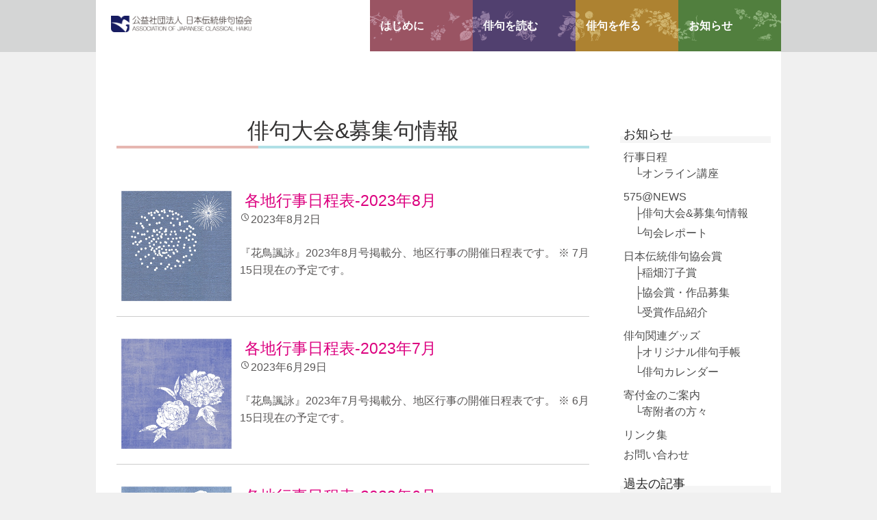

--- FILE ---
content_type: text/html; charset=UTF-8
request_url: https://haiku.jp/category/news/575news/haiku-competitions-contests/page/8/
body_size: 60975
content:
<!DOCTYPE html><html lang="ja"><head><meta charset="UTF-8" /><meta name="viewport" content="width=device-width,initial-scale=1.0,minimum-scale=1.0,maximum-scale=1.0,user-scalable=no" /><link media="all" href="https://haiku.jp/wp-content/cache/autoptimize/css/autoptimize_dde29adc48a0860c471ca5d0ff8628de.css" rel="stylesheet"><link media="screen" href="https://haiku.jp/wp-content/cache/autoptimize/css/autoptimize_e93b95f17141bff683973227f09cbb30.css" rel="stylesheet"><title>俳句大会&amp;募集句情報 | 日本伝統俳句協会 | ページ 8</title><link rel="profile" href="https://gmpg.org/xfn/11" /><link rel="pingback" href="https://haiku.jp/xmlrpc.php" /><meta name='robots' content='max-image-preview:large' /><link rel='dns-prefetch' href='//stats.wp.com' /><link rel='dns-prefetch' href='//fonts.googleapis.com' /><link rel='dns-prefetch' href='//v0.wordpress.com' /><link rel='preconnect' href='//i0.wp.com' /><link rel='preconnect' href='//c0.wp.com' /><link rel="alternate" type="application/rss+xml" title="日本伝統俳句協会 &raquo; フィード" href="https://haiku.jp/feed/" /><link rel="alternate" type="application/rss+xml" title="日本伝統俳句協会 &raquo; コメントフィード" href="https://haiku.jp/comments/feed/" /><link rel="alternate" type="application/rss+xml" title="日本伝統俳句協会 &raquo; 俳句大会&amp;募集句情報 カテゴリーのフィード" href="https://haiku.jp/category/news/575news/haiku-competitions-contests/feed/" /><link rel='stylesheet' id='dashicons-css' href='https://haiku.jp/wp-includes/css/dashicons.min.css' type='text/css' media='all' /><link rel='stylesheet' id='mm-google-webfont-dosis-css' href='//fonts.googleapis.com/css?family=Dosis%3Ainherit%2C400&#038;subset=latin%2Clatin-ext&#038;ver=6.9' type='text/css' media='all' /> <!--[if !IE]><!--><link rel='stylesheet' id='tablepress-responsive-css' href='https://haiku.jp/wp-content/plugins/tablepress-responsive-tables/tablepress-responsive.min.css' type='text/css' media='all' /> <!--<![endif]--> <script type="text/javascript" src="https://haiku.jp/wp-includes/js/jquery/jquery.min.js" id="jquery-core-js"></script> <link rel="https://api.w.org/" href="https://haiku.jp/wp-json/" /><link rel="alternate" title="JSON" type="application/json" href="https://haiku.jp/wp-json/wp/v2/categories/13" /><link rel="EditURI" type="application/rsd+xml" title="RSD" href="https://haiku.jp/xmlrpc.php?rsd" /><meta name="generator" content="WordPress 6.9" />  <script>var google_map_api_key = "AIzaSyAHWtFrH7T06RziL5YdyTwH6G5vsEl44JU";</script> <meta property="og:type" content="website" /><meta property="og:title" content="俳句大会&amp;募集句情報 &#8211; ページ 8 &#8211; 日本伝統俳句協会" /><meta property="og:url" content="https://haiku.jp/category/news/575news/haiku-competitions-contests/" /><meta property="og:site_name" content="日本伝統俳句協会" /><meta property="og:image" content="https://i0.wp.com/haiku.jp/wp-content/uploads/2017/09/icon.png?fit=430%2C430&#038;ssl=1" /><meta property="og:image:width" content="430" /><meta property="og:image:height" content="430" /><meta property="og:image:alt" content="" /><meta property="og:locale" content="ja_JP" /><link rel="icon" href="https://i0.wp.com/haiku.jp/wp-content/uploads/2017/09/icon.png?fit=32%2C32&#038;ssl=1" sizes="32x32" /><link rel="icon" href="https://i0.wp.com/haiku.jp/wp-content/uploads/2017/09/icon.png?fit=192%2C192&#038;ssl=1" sizes="192x192" /><link rel="apple-touch-icon" href="https://i0.wp.com/haiku.jp/wp-content/uploads/2017/09/icon.png?fit=180%2C180&#038;ssl=1" /><meta name="msapplication-TileImage" content="https://i0.wp.com/haiku.jp/wp-content/uploads/2017/09/icon.png?fit=270%2C270&#038;ssl=1" /> <!--[if lt IE 9]><link rel="stylesheet" id="ie-media-css"  href="https://haiku.jp/wp-content/themes/wp-dcafe/assets/css/foundation-ie.min.css" type="text/css" media="all" /> <![endif]--> <!--[if lt IE 9]> <script src="https://haiku.jp/wp-content/themes/wp-dcafe/assets/js/html5.js" type="text/javascript"></script> <![endif]--></head><body class="archive paged category category-haiku-competitions-contests category-13 paged-8 category-paged-8 wp-theme-wp-dcafe group-blog mob-menu-slideout-over"><div id="page" class="hfeed site"><header id="masthead" class="site-header" role="banner"><div class="row bgwte"><div class="site-branding large-3 medium-2 columns show-for-medium-up"><h1 class="site-logo"> <a href="https://haiku.jp/"> <noscript><img src="https://haiku.jp/wp-content/themes/wp-dcafe/assets/img/denpai_logo.png" alt="日本伝統俳句協会" /></noscript><img class="lazyload" src='data:image/svg+xml,%3Csvg%20xmlns=%22http://www.w3.org/2000/svg%22%20viewBox=%220%200%20210%20140%22%3E%3C/svg%3E' data-src="https://haiku.jp/wp-content/themes/wp-dcafe/assets/img/denpai_logo.png" alt="日本伝統俳句協会" /> </a></h1></div><div class="large-9 medium-10 columns"><nav id="site-navigation" class="navigation-main hdmenu" role="navigation"><div class="menu-%e3%83%a1%e3%83%8b%e3%83%a5%e3%83%bc-1-container"><ul id="menu-%e3%83%a1%e3%83%8b%e3%83%a5%e3%83%bc-1" class="menu"><li id="menu-item-2312" class="menu-item menu-item-type-post_type menu-item-object-page menu-item-has-children menu-item-2312"><a href="https://haiku.jp/home/first/" data-ps2id-api="true">はじめに</a><ul class="sub-menu"><li id="menu-item-2310" class="menu-item menu-item-type-post_type menu-item-object-page menu-item-2310"><a href="https://haiku.jp/home/first/about/" data-ps2id-api="true">協会について</a></li><li id="menu-item-2525" class="menu-item menu-item-type-post_type menu-item-object-page menu-item-2525"><a href="https://haiku.jp/home/first/journal/" data-ps2id-api="true">機関誌</a></li><li id="menu-item-2417" class="menu-item menu-item-type-post_type menu-item-object-page menu-item-2417"><a href="https://haiku.jp/home/first/signup/" data-ps2id-api="true">入会申込み</a></li><li id="menu-item-2311" class="menu-item menu-item-type-post_type menu-item-object-page menu-item-2311"><a href="https://haiku.jp/home/first/gyoumu_siryo/" data-ps2id-api="true">業務／財務資料</a></li></ul></li><li id="menu-item-2529" class="menu-item menu-item-type-post_type menu-item-object-page menu-item-has-children menu-item-2529"><a href="https://haiku.jp/home/read/" data-ps2id-api="true">俳句を読む</a><ul class="sub-menu"><li id="menu-item-2530" class="menu-item menu-item-type-post_type menu-item-object-page menu-item-2530"><a href="https://haiku.jp/home/read/kyoshis-voice/" data-ps2id-api="true">虚子の声・録音</a></li><li id="menu-item-2956" class="menu-item menu-item-type-post_type menu-item-object-page menu-item-2956"><a href="https://haiku.jp/home/read/kyoshi-haiku50/" data-ps2id-api="true">虚子の俳句</a></li><li id="menu-item-2957" class="menu-item menu-item-type-post_type menu-item-object-page menu-item-2957"><a href="https://haiku.jp/home/read/story-2/" data-ps2id-api="true">小説『虹』</a></li><li id="menu-item-2959" class="menu-item menu-item-type-post_type menu-item-object-page menu-item-2959"><a href="https://haiku.jp/home/read/kyoshis-talk/" data-ps2id-api="true">虚子俳話</a></li><li id="menu-item-2958" class="menu-item menu-item-type-post_type menu-item-object-page menu-item-2958"><a href="https://haiku.jp/home/read/kyoshi-zatsueisen/" data-ps2id-api="true">虚子の雑詠選</a></li><li id="menu-item-2955" class="menu-item menu-item-type-post_type menu-item-object-page menu-item-2955"><a href="https://haiku.jp/home/read/historyof-kyoshi-takahama/" data-ps2id-api="true">虚子の来歴</a></li></ul></li><li id="menu-item-3042" class="menu-item menu-item-type-taxonomy menu-item-object-category menu-item-has-children menu-item-3042"><a href="https://haiku.jp/category/tsukuru/haiku-nyumon/" data-ps2id-api="true">俳句を作る</a><ul class="sub-menu"><li id="menu-item-2439" class="menu-item menu-item-type-post_type menu-item-object-post menu-item-2439"><a href="https://haiku.jp/tsukuru/2430/" data-ps2id-api="true">俳句入門講座</a></li><li id="menu-item-4291" class="menu-item menu-item-type-post_type menu-item-object-page menu-item-4291"><a href="https://haiku.jp/home/make/web-touku/" data-ps2id-api="true">Web 投句箱</a></li><li id="menu-item-3484" class="menu-item menu-item-type-taxonomy menu-item-object-category menu-item-3484"><a href="https://haiku.jp/category/tsukuru/last-month-haiku/" data-ps2id-api="true">先月の投句箱</a></li><li id="menu-item-2880" class="menu-item menu-item-type-post_type menu-item-object-page menu-item-2880"><a href="https://haiku.jp/home/make/unami-workshop/" data-ps2id-api="true">初心者俳句教室</a></li><li id="menu-item-3785" class="menu-item menu-item-type-taxonomy menu-item-object-category menu-item-3785"><a href="https://haiku.jp/category/tsukuru/taiken/" data-ps2id-api="true">無料体験教室</a></li></ul></li><li id="menu-item-3259" class="menu-item menu-item-type-taxonomy menu-item-object-category current-category-ancestor menu-item-has-children menu-item-3259"><a href="https://haiku.jp/category/news/" data-ps2id-api="true">お知らせ</a><ul class="sub-menu"><li id="menu-item-3234" class="menu-item menu-item-type-taxonomy menu-item-object-category menu-item-3234"><a href="https://haiku.jp/category/news/schedule/" data-ps2id-api="true">行事日程</a></li><li id="menu-item-2183" class="menu-item menu-item-type-taxonomy menu-item-object-category current-category-ancestor menu-item-2183"><a href="https://haiku.jp/category/news/575news/" data-ps2id-api="true">575@NEWS</a></li><li id="menu-item-2445" class="menu-item menu-item-type-taxonomy menu-item-object-category menu-item-2445"><a href="https://haiku.jp/category/news/award/" data-ps2id-api="true">協会賞</a></li><li id="menu-item-17383" class="menu-item menu-item-type-taxonomy menu-item-object-category menu-item-17383"><a href="https://haiku.jp/category/news/award/teiko-award/" data-ps2id-api="true">稲畑汀子賞</a></li><li id="menu-item-3039" class="menu-item menu-item-type-taxonomy menu-item-object-category menu-item-3039"><a href="https://haiku.jp/category/news/goods/" data-ps2id-api="true">俳句関連グッズ</a></li><li id="menu-item-3041" class="menu-item menu-item-type-post_type menu-item-object-post menu-item-3041"><a href="https://haiku.jp/news/2463/" data-ps2id-api="true">寄付金のご案内</a></li><li id="menu-item-2696" class="menu-item menu-item-type-post_type menu-item-object-page menu-item-2696"><a href="https://haiku.jp/home/news/link/" data-ps2id-api="true">リンク集</a></li><li id="menu-item-2191" class="menu-item menu-item-type-post_type menu-item-object-page menu-item-2191"><a href="https://haiku.jp/home/news/contact/" data-ps2id-api="true">お問い合わせ</a></li></ul></li></ul></div></nav></div></div></header><div id="main" class="site-main row"><div class="breadcrumb"><div class="row"><div class="large-12 columns"><p></p></div></div></div><section id="primary" class="content-area large-9 columns"><div id="content" class="site-content" role="main"><header class="page-header"><h1 class="page-title"> <span>俳句大会&amp;募集句情報</span></h1></header><article id="post-16924" class="post-16924 post type-post status-publish format-standard has-post-thumbnail hentry category-575news category-news category-haiku-competitions-contests category-schedule"><div class="row"><div class="large-3 small-3 columns thumbnail"> <a href="https://haiku.jp/news/16924/" title="「各地行事日程表-2023年8月」へのパーマリンク" rel="bookmark"> <img src="https://haiku.jp/wp-content/uploads/2018/08/icon-07_summer.jpg"  alt="" decoding="async" fetchpriority="high" srcset="https://i0.wp.com/haiku.jp/wp-content/uploads/2018/08/icon-07_summer.jpg?w=1285&amp;ssl=1 1285w, https://i0.wp.com/haiku.jp/wp-content/uploads/2018/08/icon-07_summer.jpg?resize=150%2C150&amp;ssl=1 150w, https://i0.wp.com/haiku.jp/wp-content/uploads/2018/08/icon-07_summer.jpg?resize=300%2C300&amp;ssl=1 300w, https://i0.wp.com/haiku.jp/wp-content/uploads/2018/08/icon-07_summer.jpg?resize=768%2C768&amp;ssl=1 768w, https://i0.wp.com/haiku.jp/wp-content/uploads/2018/08/icon-07_summer.jpg?resize=210%2C210&amp;ssl=1 210w" sizes="(max-width: 1285px) 100vw, 1285px" /> </a></div><div class="large-9 small-9 columns"><header class="entry-header"><h3 class="entry-title"><a href="https://haiku.jp/news/16924/" title="「各地行事日程表-2023年8月」へのパーマリンク" rel="bookmark">各地行事日程表-2023年8月</a></h3><div class="entry-meta"><div class="genericon genericon-time"></div><time class="entry-date" datetime="2023-08-02T11:30:09+09:00">2023年8月2日</time></div></header><div class="entry-content"><p>『花鳥諷詠』2023年8月号掲載分、地区行事の開催日程表です。 ※ 7月15日現在の予定です。</p></div><footer class="entry-meta"></footer></div></div></article><article id="post-16856" class="post-16856 post type-post status-publish format-standard has-post-thumbnail hentry category-575news category-news category-haiku-competitions-contests category-schedule"><div class="row"><div class="large-3 small-3 columns thumbnail"> <a href="https://haiku.jp/news/16856/" title="「各地行事日程表-2023年7月」へのパーマリンク" rel="bookmark"> <noscript><img src="https://haiku.jp/wp-content/uploads/2018/08/icon-06_summer.jpg"  alt="" decoding="async" srcset="https://i0.wp.com/haiku.jp/wp-content/uploads/2018/08/icon-06_summer.jpg?w=1285&amp;ssl=1 1285w, https://i0.wp.com/haiku.jp/wp-content/uploads/2018/08/icon-06_summer.jpg?resize=150%2C150&amp;ssl=1 150w, https://i0.wp.com/haiku.jp/wp-content/uploads/2018/08/icon-06_summer.jpg?resize=300%2C300&amp;ssl=1 300w, https://i0.wp.com/haiku.jp/wp-content/uploads/2018/08/icon-06_summer.jpg?resize=768%2C768&amp;ssl=1 768w, https://i0.wp.com/haiku.jp/wp-content/uploads/2018/08/icon-06_summer.jpg?resize=210%2C210&amp;ssl=1 210w" sizes="(max-width: 1285px) 100vw, 1285px" /></noscript><img class="lazyload" src='data:image/svg+xml,%3Csvg%20xmlns=%22http://www.w3.org/2000/svg%22%20viewBox=%220%200%20210%20140%22%3E%3C/svg%3E' data-src="https://haiku.jp/wp-content/uploads/2018/08/icon-06_summer.jpg"  alt="" decoding="async" data-srcset="https://i0.wp.com/haiku.jp/wp-content/uploads/2018/08/icon-06_summer.jpg?w=1285&amp;ssl=1 1285w, https://i0.wp.com/haiku.jp/wp-content/uploads/2018/08/icon-06_summer.jpg?resize=150%2C150&amp;ssl=1 150w, https://i0.wp.com/haiku.jp/wp-content/uploads/2018/08/icon-06_summer.jpg?resize=300%2C300&amp;ssl=1 300w, https://i0.wp.com/haiku.jp/wp-content/uploads/2018/08/icon-06_summer.jpg?resize=768%2C768&amp;ssl=1 768w, https://i0.wp.com/haiku.jp/wp-content/uploads/2018/08/icon-06_summer.jpg?resize=210%2C210&amp;ssl=1 210w" data-sizes="(max-width: 1285px) 100vw, 1285px" /> </a></div><div class="large-9 small-9 columns"><header class="entry-header"><h3 class="entry-title"><a href="https://haiku.jp/news/16856/" title="「各地行事日程表-2023年7月」へのパーマリンク" rel="bookmark">各地行事日程表-2023年7月</a></h3><div class="entry-meta"><div class="genericon genericon-time"></div><time class="entry-date" datetime="2023-06-29T10:30:29+09:00">2023年6月29日</time></div></header><div class="entry-content"><p>『花鳥諷詠』2023年7月号掲載分、地区行事の開催日程表です。 ※ 6月15日現在の予定です。</p></div><footer class="entry-meta"></footer></div></div></article><article id="post-16817" class="post-16817 post type-post status-publish format-standard has-post-thumbnail hentry category-575news category-news category-haiku-competitions-contests category-schedule"><div class="row"><div class="large-3 small-3 columns thumbnail"> <a href="https://haiku.jp/news/16817/" title="「各地行事日程表-2023年6月」へのパーマリンク" rel="bookmark"> <noscript><img src="https://haiku.jp/wp-content/uploads/2018/08/icon-05_summer.jpg"  alt="" decoding="async" srcset="https://i0.wp.com/haiku.jp/wp-content/uploads/2018/08/icon-05_summer.jpg?w=1285&amp;ssl=1 1285w, https://i0.wp.com/haiku.jp/wp-content/uploads/2018/08/icon-05_summer.jpg?resize=150%2C150&amp;ssl=1 150w, https://i0.wp.com/haiku.jp/wp-content/uploads/2018/08/icon-05_summer.jpg?resize=300%2C300&amp;ssl=1 300w, https://i0.wp.com/haiku.jp/wp-content/uploads/2018/08/icon-05_summer.jpg?resize=768%2C768&amp;ssl=1 768w, https://i0.wp.com/haiku.jp/wp-content/uploads/2018/08/icon-05_summer.jpg?resize=210%2C210&amp;ssl=1 210w" sizes="(max-width: 1285px) 100vw, 1285px" /></noscript><img class="lazyload" src='data:image/svg+xml,%3Csvg%20xmlns=%22http://www.w3.org/2000/svg%22%20viewBox=%220%200%20210%20140%22%3E%3C/svg%3E' data-src="https://haiku.jp/wp-content/uploads/2018/08/icon-05_summer.jpg"  alt="" decoding="async" data-srcset="https://i0.wp.com/haiku.jp/wp-content/uploads/2018/08/icon-05_summer.jpg?w=1285&amp;ssl=1 1285w, https://i0.wp.com/haiku.jp/wp-content/uploads/2018/08/icon-05_summer.jpg?resize=150%2C150&amp;ssl=1 150w, https://i0.wp.com/haiku.jp/wp-content/uploads/2018/08/icon-05_summer.jpg?resize=300%2C300&amp;ssl=1 300w, https://i0.wp.com/haiku.jp/wp-content/uploads/2018/08/icon-05_summer.jpg?resize=768%2C768&amp;ssl=1 768w, https://i0.wp.com/haiku.jp/wp-content/uploads/2018/08/icon-05_summer.jpg?resize=210%2C210&amp;ssl=1 210w" data-sizes="(max-width: 1285px) 100vw, 1285px" /> </a></div><div class="large-9 small-9 columns"><header class="entry-header"><h3 class="entry-title"><a href="https://haiku.jp/news/16817/" title="「各地行事日程表-2023年6月」へのパーマリンク" rel="bookmark">各地行事日程表-2023年6月</a></h3><div class="entry-meta"><div class="genericon genericon-time"></div><time class="entry-date" datetime="2023-05-27T10:00:39+09:00">2023年5月27日</time></div></header><div class="entry-content"><p>『花鳥諷詠』2023年6月号掲載分、地区行事の開催日程表です。 ※ 5月15日現在の予定です。</p></div><footer class="entry-meta"></footer></div></div></article><article id="post-16797" class="post-16797 post type-post status-publish format-standard has-post-thumbnail hentry category-575news category-news category-haiku-competitions-contests category-schedule"><div class="row"><div class="large-3 small-3 columns thumbnail"> <a href="https://haiku.jp/news/16797/" title="「各地行事日程表-2023年5月」へのパーマリンク" rel="bookmark"> <noscript><img src="https://haiku.jp/wp-content/uploads/2017/10/icon-07.jpg"  alt="" decoding="async" srcset="https://i0.wp.com/haiku.jp/wp-content/uploads/2017/10/icon-07.jpg?w=1285&amp;ssl=1 1285w, https://i0.wp.com/haiku.jp/wp-content/uploads/2017/10/icon-07.jpg?resize=150%2C150&amp;ssl=1 150w, https://i0.wp.com/haiku.jp/wp-content/uploads/2017/10/icon-07.jpg?resize=300%2C300&amp;ssl=1 300w, https://i0.wp.com/haiku.jp/wp-content/uploads/2017/10/icon-07.jpg?resize=768%2C768&amp;ssl=1 768w, https://i0.wp.com/haiku.jp/wp-content/uploads/2017/10/icon-07.jpg?resize=1024%2C1024&amp;ssl=1 1024w, https://i0.wp.com/haiku.jp/wp-content/uploads/2017/10/icon-07.jpg?resize=210%2C210&amp;ssl=1 210w" sizes="(max-width: 1285px) 100vw, 1285px" /></noscript><img class="lazyload" src='data:image/svg+xml,%3Csvg%20xmlns=%22http://www.w3.org/2000/svg%22%20viewBox=%220%200%20210%20140%22%3E%3C/svg%3E' data-src="https://haiku.jp/wp-content/uploads/2017/10/icon-07.jpg"  alt="" decoding="async" data-srcset="https://i0.wp.com/haiku.jp/wp-content/uploads/2017/10/icon-07.jpg?w=1285&amp;ssl=1 1285w, https://i0.wp.com/haiku.jp/wp-content/uploads/2017/10/icon-07.jpg?resize=150%2C150&amp;ssl=1 150w, https://i0.wp.com/haiku.jp/wp-content/uploads/2017/10/icon-07.jpg?resize=300%2C300&amp;ssl=1 300w, https://i0.wp.com/haiku.jp/wp-content/uploads/2017/10/icon-07.jpg?resize=768%2C768&amp;ssl=1 768w, https://i0.wp.com/haiku.jp/wp-content/uploads/2017/10/icon-07.jpg?resize=1024%2C1024&amp;ssl=1 1024w, https://i0.wp.com/haiku.jp/wp-content/uploads/2017/10/icon-07.jpg?resize=210%2C210&amp;ssl=1 210w" data-sizes="(max-width: 1285px) 100vw, 1285px" /> </a></div><div class="large-9 small-9 columns"><header class="entry-header"><h3 class="entry-title"><a href="https://haiku.jp/news/16797/" title="「各地行事日程表-2023年5月」へのパーマリンク" rel="bookmark">各地行事日程表-2023年5月</a></h3><div class="entry-meta"><div class="genericon genericon-time"></div><time class="entry-date" datetime="2023-04-28T10:30:56+09:00">2023年4月28日</time></div></header><div class="entry-content"><p>『花鳥諷詠』2023年5月号掲載分、地区行事の開催日程表です。 ※ 4月15日現在の予定です。</p></div><footer class="entry-meta"></footer></div></div></article><article id="post-16779" class="post-16779 post type-post status-publish format-standard has-post-thumbnail hentry category-575news category-news category-haiku-competitions-contests category-schedule"><div class="row"><div class="large-3 small-3 columns thumbnail"> <a href="https://haiku.jp/news/16779/" title="「各地行事日程表-2023年4月」へのパーマリンク" rel="bookmark"> <noscript><img src="https://haiku.jp/wp-content/uploads/2018/08/icon-03_spring.jpg"  alt="" decoding="async" srcset="https://i0.wp.com/haiku.jp/wp-content/uploads/2018/08/icon-03_spring.jpg?w=1285&amp;ssl=1 1285w, https://i0.wp.com/haiku.jp/wp-content/uploads/2018/08/icon-03_spring.jpg?resize=150%2C150&amp;ssl=1 150w, https://i0.wp.com/haiku.jp/wp-content/uploads/2018/08/icon-03_spring.jpg?resize=300%2C300&amp;ssl=1 300w, https://i0.wp.com/haiku.jp/wp-content/uploads/2018/08/icon-03_spring.jpg?resize=768%2C768&amp;ssl=1 768w, https://i0.wp.com/haiku.jp/wp-content/uploads/2018/08/icon-03_spring.jpg?resize=210%2C210&amp;ssl=1 210w" sizes="(max-width: 1285px) 100vw, 1285px" /></noscript><img class="lazyload" src='data:image/svg+xml,%3Csvg%20xmlns=%22http://www.w3.org/2000/svg%22%20viewBox=%220%200%20210%20140%22%3E%3C/svg%3E' data-src="https://haiku.jp/wp-content/uploads/2018/08/icon-03_spring.jpg"  alt="" decoding="async" data-srcset="https://i0.wp.com/haiku.jp/wp-content/uploads/2018/08/icon-03_spring.jpg?w=1285&amp;ssl=1 1285w, https://i0.wp.com/haiku.jp/wp-content/uploads/2018/08/icon-03_spring.jpg?resize=150%2C150&amp;ssl=1 150w, https://i0.wp.com/haiku.jp/wp-content/uploads/2018/08/icon-03_spring.jpg?resize=300%2C300&amp;ssl=1 300w, https://i0.wp.com/haiku.jp/wp-content/uploads/2018/08/icon-03_spring.jpg?resize=768%2C768&amp;ssl=1 768w, https://i0.wp.com/haiku.jp/wp-content/uploads/2018/08/icon-03_spring.jpg?resize=210%2C210&amp;ssl=1 210w" data-sizes="(max-width: 1285px) 100vw, 1285px" /> </a></div><div class="large-9 small-9 columns"><header class="entry-header"><h3 class="entry-title"><a href="https://haiku.jp/news/16779/" title="「各地行事日程表-2023年4月」へのパーマリンク" rel="bookmark">各地行事日程表-2023年4月</a></h3><div class="entry-meta"><div class="genericon genericon-time"></div><time class="entry-date" datetime="2023-04-04T10:00:24+09:00">2023年4月4日</time></div></header><div class="entry-content"><p>『花鳥諷詠』2023年4月号掲載分、地区行事の開催日程表です。 ※ 3月15日現在の予定です。</p></div><footer class="entry-meta"></footer></div></div></article><nav role="navigation" id="nav-below" class="navigation-paging"><h1 class="screen-reader-text">投稿ナビゲーション</h1><div class="nav-previous"><a href="https://haiku.jp/category/news/575news/haiku-competitions-contests/page/9/" ><span class="meta-nav">&larr;</span> 以前の投稿</a></div><div class="nav-next"><a href="https://haiku.jp/category/news/575news/haiku-competitions-contests/page/7/" >新しい投稿 <span class="meta-nav">&rarr;</span></a></div></nav></div></section><div id="secondary" class="widget-area large-3 columns" role="complementary"><aside id="nav_menu-3" class="widget widget_nav_menu"><h4 class="widget-title">お知らせ</h4><div class="menu-%e3%81%8a%e7%9f%a5%e3%82%89%e3%81%9b%e3%82%b5%e3%82%a4%e3%83%89%e3%83%8a%e3%83%93-container"><ul id="menu-%e3%81%8a%e7%9f%a5%e3%82%89%e3%81%9b%e3%82%b5%e3%82%a4%e3%83%89%e3%83%8a%e3%83%93" class="menu"><li id="menu-item-2991" class="menu-item menu-item-type-taxonomy menu-item-object-category menu-item-has-children menu-item-2991"><a href="https://haiku.jp/category/news/schedule/" data-ps2id-api="true">行事日程</a><ul class="sub-menu"><li id="menu-item-16431" class="menu-item menu-item-type-taxonomy menu-item-object-category menu-item-16431"><a href="https://haiku.jp/category/news/schedule/online-course/" data-ps2id-api="true">　└オンライン講座</a></li></ul></li><li id="menu-item-2424" class="menu-item menu-item-type-taxonomy menu-item-object-category current-category-ancestor current-menu-ancestor current-menu-parent current-category-parent menu-item-has-children menu-item-2424"><a href="https://haiku.jp/category/news/575news/" data-ps2id-api="true">575@NEWS</a><ul class="sub-menu"><li id="menu-item-2426" class="menu-item menu-item-type-taxonomy menu-item-object-category current-menu-item menu-item-2426"><a href="https://haiku.jp/category/news/575news/haiku-competitions-contests/" aria-current="page" data-ps2id-api="true">　├俳句大会&#038;募集句情報</a></li><li id="menu-item-3913" class="menu-item menu-item-type-taxonomy menu-item-object-category menu-item-3913"><a href="https://haiku.jp/category/news/575news/report/" data-ps2id-api="true">　└句会レポート</a></li></ul></li><li id="menu-item-2429" class="menu-item menu-item-type-taxonomy menu-item-object-category menu-item-has-children menu-item-2429"><a href="https://haiku.jp/category/news/award/" data-ps2id-api="true">日本伝統俳句協会賞</a><ul class="sub-menu"><li id="menu-item-17382" class="menu-item menu-item-type-taxonomy menu-item-object-category menu-item-17382"><a href="https://haiku.jp/category/news/award/teiko-award/" data-ps2id-api="true">　├稲畑汀子賞</a></li><li id="menu-item-5039" class="menu-item menu-item-type-taxonomy menu-item-object-category menu-item-5039"><a href="https://haiku.jp/category/news/award/contest/" data-ps2id-api="true">　├協会賞・作品募集</a></li><li id="menu-item-2476" class="menu-item menu-item-type-taxonomy menu-item-object-category menu-item-2476"><a href="https://haiku.jp/category/news/award/awarded-works/" data-ps2id-api="true">　└受賞作品紹介</a></li></ul></li><li id="menu-item-2428" class="menu-item menu-item-type-taxonomy menu-item-object-category menu-item-has-children menu-item-2428"><a href="https://haiku.jp/category/news/goods/" data-ps2id-api="true">俳句関連グッズ</a><ul class="sub-menu"><li id="menu-item-10019" class="menu-item menu-item-type-post_type menu-item-object-post menu-item-10019"><a href="https://haiku.jp/news/3154/" data-ps2id-api="true">　├オリジナル俳句手帳</a></li><li id="menu-item-2425" class="menu-item menu-item-type-taxonomy menu-item-object-category menu-item-2425"><a href="https://haiku.jp/category/news/goods/haiku-calendar/" data-ps2id-api="true">　└俳句カレンダー</a></li></ul></li><li id="menu-item-3040" class="menu-item menu-item-type-post_type menu-item-object-post menu-item-has-children menu-item-3040"><a href="https://haiku.jp/news/2463/" data-ps2id-api="true">寄付金のご案内</a><ul class="sub-menu"><li id="menu-item-4013" class="menu-item menu-item-type-taxonomy menu-item-object-category menu-item-4013"><a href="https://haiku.jp/category/news/donation/donors/" data-ps2id-api="true">　└寄附者の方々</a></li></ul></li><li id="menu-item-2816" class="menu-item menu-item-type-post_type menu-item-object-page menu-item-2816"><a href="https://haiku.jp/home/news/link/" data-ps2id-api="true">リンク集</a></li><li id="menu-item-2453" class="menu-item menu-item-type-post_type menu-item-object-page menu-item-2453"><a href="https://haiku.jp/home/news/contact/" data-ps2id-api="true">お問い合わせ</a></li></ul></div></aside><aside id="archives-2" class="widget widget_archive"><h4 class="widget-title">過去の記事</h4> <label class="screen-reader-text" for="archives-dropdown-2">過去の記事</label> <select id="archives-dropdown-2" name="archive-dropdown"><option value="">月を選択</option><option value='https://haiku.jp/date/2026/01/'> 2026年1月 &nbsp;(2)</option><option value='https://haiku.jp/date/2025/12/'> 2025年12月 &nbsp;(3)</option><option value='https://haiku.jp/date/2025/11/'> 2025年11月 &nbsp;(3)</option><option value='https://haiku.jp/date/2025/10/'> 2025年10月 &nbsp;(3)</option><option value='https://haiku.jp/date/2025/09/'> 2025年9月 &nbsp;(4)</option><option value='https://haiku.jp/date/2025/08/'> 2025年8月 &nbsp;(2)</option><option value='https://haiku.jp/date/2025/07/'> 2025年7月 &nbsp;(2)</option><option value='https://haiku.jp/date/2025/06/'> 2025年6月 &nbsp;(2)</option><option value='https://haiku.jp/date/2025/05/'> 2025年5月 &nbsp;(2)</option><option value='https://haiku.jp/date/2025/04/'> 2025年4月 &nbsp;(2)</option><option value='https://haiku.jp/date/2025/03/'> 2025年3月 &nbsp;(4)</option><option value='https://haiku.jp/date/2025/02/'> 2025年2月 &nbsp;(2)</option><option value='https://haiku.jp/date/2025/01/'> 2025年1月 &nbsp;(2)</option><option value='https://haiku.jp/date/2024/12/'> 2024年12月 &nbsp;(2)</option><option value='https://haiku.jp/date/2024/11/'> 2024年11月 &nbsp;(3)</option><option value='https://haiku.jp/date/2024/10/'> 2024年10月 &nbsp;(2)</option><option value='https://haiku.jp/date/2024/09/'> 2024年9月 &nbsp;(5)</option><option value='https://haiku.jp/date/2024/08/'> 2024年8月 &nbsp;(2)</option><option value='https://haiku.jp/date/2024/07/'> 2024年7月 &nbsp;(2)</option><option value='https://haiku.jp/date/2024/06/'> 2024年6月 &nbsp;(2)</option><option value='https://haiku.jp/date/2024/05/'> 2024年5月 &nbsp;(5)</option><option value='https://haiku.jp/date/2024/04/'> 2024年4月 &nbsp;(2)</option><option value='https://haiku.jp/date/2024/03/'> 2024年3月 &nbsp;(4)</option><option value='https://haiku.jp/date/2024/02/'> 2024年2月 &nbsp;(1)</option><option value='https://haiku.jp/date/2024/01/'> 2024年1月 &nbsp;(2)</option><option value='https://haiku.jp/date/2023/12/'> 2023年12月 &nbsp;(2)</option><option value='https://haiku.jp/date/2023/11/'> 2023年11月 &nbsp;(2)</option><option value='https://haiku.jp/date/2023/10/'> 2023年10月 &nbsp;(4)</option><option value='https://haiku.jp/date/2023/09/'> 2023年9月 &nbsp;(2)</option><option value='https://haiku.jp/date/2023/08/'> 2023年8月 &nbsp;(4)</option><option value='https://haiku.jp/date/2023/07/'> 2023年7月 &nbsp;(1)</option><option value='https://haiku.jp/date/2023/06/'> 2023年6月 &nbsp;(3)</option><option value='https://haiku.jp/date/2023/05/'> 2023年5月 &nbsp;(2)</option><option value='https://haiku.jp/date/2023/04/'> 2023年4月 &nbsp;(3)</option><option value='https://haiku.jp/date/2023/03/'> 2023年3月 &nbsp;(2)</option><option value='https://haiku.jp/date/2023/02/'> 2023年2月 &nbsp;(2)</option><option value='https://haiku.jp/date/2023/01/'> 2023年1月 &nbsp;(3)</option><option value='https://haiku.jp/date/2022/12/'> 2022年12月 &nbsp;(2)</option><option value='https://haiku.jp/date/2022/11/'> 2022年11月 &nbsp;(2)</option><option value='https://haiku.jp/date/2022/10/'> 2022年10月 &nbsp;(2)</option><option value='https://haiku.jp/date/2022/09/'> 2022年9月 &nbsp;(4)</option><option value='https://haiku.jp/date/2022/08/'> 2022年8月 &nbsp;(2)</option><option value='https://haiku.jp/date/2022/07/'> 2022年7月 &nbsp;(2)</option><option value='https://haiku.jp/date/2022/06/'> 2022年6月 &nbsp;(3)</option><option value='https://haiku.jp/date/2022/05/'> 2022年5月 &nbsp;(2)</option><option value='https://haiku.jp/date/2022/04/'> 2022年4月 &nbsp;(4)</option><option value='https://haiku.jp/date/2022/03/'> 2022年3月 &nbsp;(3)</option><option value='https://haiku.jp/date/2022/02/'> 2022年2月 &nbsp;(3)</option><option value='https://haiku.jp/date/2022/01/'> 2022年1月 &nbsp;(2)</option><option value='https://haiku.jp/date/2021/12/'> 2021年12月 &nbsp;(2)</option><option value='https://haiku.jp/date/2021/11/'> 2021年11月 &nbsp;(2)</option><option value='https://haiku.jp/date/2021/10/'> 2021年10月 &nbsp;(2)</option><option value='https://haiku.jp/date/2021/09/'> 2021年9月 &nbsp;(3)</option><option value='https://haiku.jp/date/2021/08/'> 2021年8月 &nbsp;(2)</option><option value='https://haiku.jp/date/2021/07/'> 2021年7月 &nbsp;(2)</option><option value='https://haiku.jp/date/2021/06/'> 2021年6月 &nbsp;(2)</option><option value='https://haiku.jp/date/2021/05/'> 2021年5月 &nbsp;(2)</option><option value='https://haiku.jp/date/2021/04/'> 2021年4月 &nbsp;(3)</option><option value='https://haiku.jp/date/2021/03/'> 2021年3月 &nbsp;(2)</option><option value='https://haiku.jp/date/2021/02/'> 2021年2月 &nbsp;(5)</option><option value='https://haiku.jp/date/2021/01/'> 2021年1月 &nbsp;(3)</option><option value='https://haiku.jp/date/2020/12/'> 2020年12月 &nbsp;(2)</option><option value='https://haiku.jp/date/2020/11/'> 2020年11月 &nbsp;(2)</option><option value='https://haiku.jp/date/2020/10/'> 2020年10月 &nbsp;(3)</option><option value='https://haiku.jp/date/2020/09/'> 2020年9月 &nbsp;(4)</option><option value='https://haiku.jp/date/2020/08/'> 2020年8月 &nbsp;(4)</option><option value='https://haiku.jp/date/2020/07/'> 2020年7月 &nbsp;(2)</option><option value='https://haiku.jp/date/2020/06/'> 2020年6月 &nbsp;(2)</option><option value='https://haiku.jp/date/2020/05/'> 2020年5月 &nbsp;(1)</option><option value='https://haiku.jp/date/2020/04/'> 2020年4月 &nbsp;(2)</option><option value='https://haiku.jp/date/2020/03/'> 2020年3月 &nbsp;(2)</option><option value='https://haiku.jp/date/2020/02/'> 2020年2月 &nbsp;(5)</option><option value='https://haiku.jp/date/2020/01/'> 2020年1月 &nbsp;(2)</option><option value='https://haiku.jp/date/2019/12/'> 2019年12月 &nbsp;(2)</option><option value='https://haiku.jp/date/2019/11/'> 2019年11月 &nbsp;(2)</option><option value='https://haiku.jp/date/2019/10/'> 2019年10月 &nbsp;(3)</option><option value='https://haiku.jp/date/2019/09/'> 2019年9月 &nbsp;(3)</option><option value='https://haiku.jp/date/2019/08/'> 2019年8月 &nbsp;(2)</option><option value='https://haiku.jp/date/2019/07/'> 2019年7月 &nbsp;(3)</option><option value='https://haiku.jp/date/2019/06/'> 2019年6月 &nbsp;(3)</option><option value='https://haiku.jp/date/2019/05/'> 2019年5月 &nbsp;(2)</option><option value='https://haiku.jp/date/2019/04/'> 2019年4月 &nbsp;(6)</option><option value='https://haiku.jp/date/2019/03/'> 2019年3月 &nbsp;(3)</option><option value='https://haiku.jp/date/2019/02/'> 2019年2月 &nbsp;(3)</option><option value='https://haiku.jp/date/2019/01/'> 2019年1月 &nbsp;(4)</option><option value='https://haiku.jp/date/2018/12/'> 2018年12月 &nbsp;(2)</option><option value='https://haiku.jp/date/2018/11/'> 2018年11月 &nbsp;(3)</option><option value='https://haiku.jp/date/2018/10/'> 2018年10月 &nbsp;(3)</option><option value='https://haiku.jp/date/2018/09/'> 2018年9月 &nbsp;(4)</option><option value='https://haiku.jp/date/2018/08/'> 2018年8月 &nbsp;(4)</option><option value='https://haiku.jp/date/2018/07/'> 2018年7月 &nbsp;(1)</option><option value='https://haiku.jp/date/2018/06/'> 2018年6月 &nbsp;(3)</option><option value='https://haiku.jp/date/2018/05/'> 2018年5月 &nbsp;(3)</option><option value='https://haiku.jp/date/2018/04/'> 2018年4月 &nbsp;(2)</option><option value='https://haiku.jp/date/2018/03/'> 2018年3月 &nbsp;(7)</option><option value='https://haiku.jp/date/2018/02/'> 2018年2月 &nbsp;(3)</option><option value='https://haiku.jp/date/2018/01/'> 2018年1月 &nbsp;(1)</option><option value='https://haiku.jp/date/2017/12/'> 2017年12月 &nbsp;(2)</option><option value='https://haiku.jp/date/2017/11/'> 2017年11月 &nbsp;(2)</option><option value='https://haiku.jp/date/2017/10/'> 2017年10月 &nbsp;(10)</option><option value='https://haiku.jp/date/2017/03/'> 2017年3月 &nbsp;(1)</option> </select> <script type="text/javascript">( ( dropdownId ) => {
	const dropdown = document.getElementById( dropdownId );
	function onSelectChange() {
		setTimeout( () => {
			if ( 'escape' === dropdown.dataset.lastkey ) {
				return;
			}
			if ( dropdown.value ) {
				document.location.href = dropdown.value;
			}
		}, 250 );
	}
	function onKeyUp( event ) {
		if ( 'Escape' === event.key ) {
			dropdown.dataset.lastkey = 'escape';
		} else {
			delete dropdown.dataset.lastkey;
		}
	}
	function onClick() {
		delete dropdown.dataset.lastkey;
	}
	dropdown.addEventListener( 'keyup', onKeyUp );
	dropdown.addEventListener( 'click', onClick );
	dropdown.addEventListener( 'change', onSelectChange );
})( "archives-dropdown-2" );

//# sourceURL=WP_Widget_Archives%3A%3Awidget</script> </aside><aside id="search-2" class="widget widget_search"><h4 class="widget-title">サイト全体から検索</h4><form method="get" id="searchform" class="searchform" action="https://haiku.jp/" role="search"> <label for="s" class="screen-reader-text">Search</label> <input type="search" class="field" name="s" value="" id="s" placeholder="キーワード&hellip;" /> <input type="submit" class="submit" id="searchsubmit" value="Search" /></form></aside><aside id="twitter_timeline-2" class="widget widget_twitter_timeline"><h4 class="widget-title">Twitter でフォロー</h4><a class="twitter-timeline" data-width="500" data-height="400" data-theme="light" data-border-color="#fff" data-lang="JA" data-partner="jetpack" data-chrome="noheader noborders noscrollbar transparent" href="https://twitter.com/NDhaiku" href="https://twitter.com/NDhaiku">ツイート</a></aside></div></div><footer id="colophon" class="site-footer bgwte" role="contentinfo"><div class="row"><h4 class="widget-title large-12 columns">サイトマップ</h4><div class="large-4 medium-4 columns"><aside id="calendar" class="widget widget_calendar"> <a href="https://haiku.jp/home/first/about/">はじめに</a><br> 　┣　<a href="https://haiku.jp/home/first/about/#hajime">日本伝統俳句協会とは</a><br> 　├─　<a href="https://haiku.jp/home/first/about//#prof" class="_ps2id" data-ps2id-offset="">会長紹介</a><br> 　├─　<a href="https://haiku.jp/home/first/about//#jigyo" class="_ps2id" data-ps2id-offset="">事業内容</a><br> 　├─　<a href="https://haiku.jp/home/first/about/#map" class="_ps2id" data-ps2id-offset="">アクセス</a><br> 　├─　<a href="https://haiku.jp/home/first/journal/">機関誌「花鳥諷詠」</a><br> 　├─　<a href="https://haiku.jp/home/first/signup/">入会申込み</a><br> 　┗　<a href="https://haiku.jp/home/first/gyoumu_siryo/">業務・財務資料</a><br></aside></div><div class="large-4 medium-4 columns"><aside id="search" class="widget widget_search"> <a href="https://haiku.jp/home/read/historyof-kyoshi-takahama/">俳句を読む</a><br> 　┣　<a href="https://haiku.jp/home/read/historyof-kyoshi-takahama/">高濱虚子の世界</a><br> 　├─　<a href="https://haiku.jp/home/read/kyoshis-voice/spring/">虚子の声・録音</a><br> 　├─　<a href="https://haiku.jp/home/read/kyoshi-haiku50/">虚子の俳句</a><br> 　├─　<a href="https://haiku.jp/home/read/story-2/">小説『虹』</a><br> 　├─　<a href="https://haiku.jp/home/read/kyoshis-talk/">虚子の俳話</a><br> 　├─　<a href="https://haiku.jp/home/read/kyoshi-zatsueisen/">虚子の雑詠選</a><br> 　└─　<a href="https://haiku.jp/home/read/historyof-kyoshi-takahama/">虚子の来歴</a><br> <br> <a href="https://haiku.jp/category/tsukuru/haiku-nyumon/">俳句を作る</a><br> 　┣　<a href="https://haiku.jp/tsukuru/2430/">俳句入門講座</a><br> 　┣　<a href="https://haiku.jp/home/make/web-touku/">Web投句箱</a><br> 　├─　<a href="https://haiku.jp/category/tsukuru/last-month-haiku/">先月の投句箱</a><br> 　┣　<a href="https://haiku.jp/home/make/unami-workshop/">俳句初心者教室のご案内</a><br> 　├─　<a href="https://haiku.jp/tsukuru/6450/">教室のご紹介</a><br> 　├─　<a href="https://haiku.jp/category/tsukuru/taiken/">無料体験教室のお知らせ</a><br> 　└─<a href="https://haiku.jp/home/make/unami-workshop/signup/">「卯浪俳句教室」参加申込み</a><br></aside></div><div class="large-4 medium-4 columns"><aside id="site_meta" class="widget widget_site_meta"> <a href="https://haiku.jp/category/news/">お知らせ</a><br> 　┣　<a href="https://haiku.jp/category/news/schedule/">行事日程</a><br> 　┣　<a href="https://haiku.jp/category/news/575news/">575@NEWS</a><br> 　├─　<a href="https://haiku.jp/category/news/575news/haiku-competitions-contests/">俳句大会&募集句情報</a><br> 　├─　<a href="https://haiku.jp/category/news/575news/report/">句会レポート</a><br> 　┣　<a href="https://haiku.jp/category/news/award/">日本伝統俳句協会賞</a><br> 　├─　<a href="https://haiku.jp/category/news/award/contest/">応募要項</a><br> 　├─　<a href="https://haiku.jp/category/news/award/-works/">受賞作品紹介</a><br> 　┣　<a href="https://haiku.jp/category/news/award/teiko-award/">稲畑汀子賞</a><br> 　┣　<a href="https://haiku.jp/category/news/goods/">俳句関連グッズ</a><br> 　├─　<a href="https://haiku.jp/news/goods/haiku-note/3154/">オリジナル俳句手帳</a><br> 　├─　<a href="https://haiku.jp/category/news/goods/haiku-calendar/">俳句カレンダー</a><br> 　┣　<a href="https://denhai.stores.jp" target="_blank">Denhai STORE</a><br> 　┣　<a href="https://haiku.jp/news/2463/">寄附金のご案内</a><br> 　├─　<a href="https://haiku.jp/category/news/donation/donors/">寄附者の方々</a><br> 　┣　<a href="https://haiku.jp/home/news/link/">リンク集</a><br> 　┗　<a href="https://haiku.jp/home/news/contact/">お問い合わせ</a><br></aside></div></div><div class="row"><div class="large-12 columns"><div class="site-info text-center"><p>&copy; 2004-2026 <a href="https://haiku.jp/">公益社団法人 日本伝統俳句協会</a> All Rights Reserved.</p></div></div></div></footer></div><div id="um_upload_single" style="display:none;"></div><div id="um_view_photo" style="display:none;"> <a href="javascript:void(0);" data-action="um_remove_modal" class="um-modal-close" aria-label="写真モーダルを閉じる"> <i class="um-faicon-times"></i> </a><div class="um-modal-body photo"><div class="um-modal-photo"></div></div></div> <script type="speculationrules">{"prefetch":[{"source":"document","where":{"and":[{"href_matches":"/*"},{"not":{"href_matches":["/wp-*.php","/wp-admin/*","/wp-content/uploads/*","/wp-content/*","/wp-content/plugins/*","/wp-content/themes/wp-dcafe/*","/*\\?(.+)"]}},{"not":{"selector_matches":"a[rel~=\"nofollow\"]"}},{"not":{"selector_matches":".no-prefetch, .no-prefetch a"}}]},"eagerness":"conservative"}]}</script> <script type="text/javascript" id="bbp-swap-no-js-body-class">document.body.className = document.body.className.replace( 'bbp-no-js', 'bbp-js' );</script> <script>document.body.classList.remove("no-js");</script><div class="mobmenu-overlay"></div><div class="mob-menu-header-holder mobmenu"  data-menu-display="mob-menu-slideout-over" data-open-icon="down-open" data-close-icon="up-open"><div  class="mobmenul-container"><a href="#" class="mobmenu-left-bt mobmenu-trigger-action" data-panel-target="mobmenu-left-panel" aria-label="Left Menu Button"><i class="mob-icon-menu mob-menu-icon"></i><i class="mob-icon-cancel-1 mob-cancel-button"></i></a></div><div class="mob-menu-logo-holder"><a href="https://haiku.jp" class="headertext"><span>日本伝統俳句協会</span></a></div><div class="mobmenur-container"></div></div><div class="mobmenu-left-alignment mobmenu-panel mobmenu-left-panel  "> <a href="#" class="mobmenu-left-bt" aria-label="Left Menu Button"><i class="mob-icon-cancel-1 mob-cancel-button"></i></a><div class="mobmenu-content"><div class="menu-%e3%83%a1%e3%83%8b%e3%83%a5%e3%83%bc-1-container"><ul id="mobmenuleft" class="wp-mobile-menu" role="menubar" aria-label="Main navigation for mobile devices"><li role="none"  class="menu-item menu-item-type-post_type menu-item-object-page menu-item-has-children menu-item-2312"><a href="https://haiku.jp/home/first/" role="menuitem" class="">はじめに</a><ul  role='menu' class="sub-menu "><li role="none"  class="menu-item menu-item-type-post_type menu-item-object-page menu-item-2310"><a href="https://haiku.jp/home/first/about/" role="menuitem" class="">協会について</a></li><li role="none"  class="menu-item menu-item-type-post_type menu-item-object-page menu-item-2525"><a href="https://haiku.jp/home/first/journal/" role="menuitem" class="">機関誌</a></li><li role="none"  class="menu-item menu-item-type-post_type menu-item-object-page menu-item-2417"><a href="https://haiku.jp/home/first/signup/" role="menuitem" class="">入会申込み</a></li><li role="none"  class="menu-item menu-item-type-post_type menu-item-object-page menu-item-2311"><a href="https://haiku.jp/home/first/gyoumu_siryo/" role="menuitem" class="">業務／財務資料</a></li></ul></li><li role="none"  class="menu-item menu-item-type-post_type menu-item-object-page menu-item-has-children menu-item-2529"><a href="https://haiku.jp/home/read/" role="menuitem" class="">俳句を読む</a><ul  role='menu' class="sub-menu "><li role="none"  class="menu-item menu-item-type-post_type menu-item-object-page menu-item-2530"><a href="https://haiku.jp/home/read/kyoshis-voice/" role="menuitem" class="">虚子の声・録音</a></li><li role="none"  class="menu-item menu-item-type-post_type menu-item-object-page menu-item-2956"><a href="https://haiku.jp/home/read/kyoshi-haiku50/" role="menuitem" class="">虚子の俳句</a></li><li role="none"  class="menu-item menu-item-type-post_type menu-item-object-page menu-item-2957"><a href="https://haiku.jp/home/read/story-2/" role="menuitem" class="">小説『虹』</a></li><li role="none"  class="menu-item menu-item-type-post_type menu-item-object-page menu-item-2959"><a href="https://haiku.jp/home/read/kyoshis-talk/" role="menuitem" class="">虚子俳話</a></li><li role="none"  class="menu-item menu-item-type-post_type menu-item-object-page menu-item-2958"><a href="https://haiku.jp/home/read/kyoshi-zatsueisen/" role="menuitem" class="">虚子の雑詠選</a></li><li role="none"  class="menu-item menu-item-type-post_type menu-item-object-page menu-item-2955"><a href="https://haiku.jp/home/read/historyof-kyoshi-takahama/" role="menuitem" class="">虚子の来歴</a></li></ul></li><li role="none"  class="menu-item menu-item-type-taxonomy menu-item-object-category menu-item-has-children menu-item-3042"><a href="https://haiku.jp/category/tsukuru/haiku-nyumon/" role="menuitem" class="">俳句を作る</a><ul  role='menu' class="sub-menu "><li role="none"  class="menu-item menu-item-type-post_type menu-item-object-post menu-item-2439"><a href="https://haiku.jp/tsukuru/2430/" role="menuitem" class="">俳句入門講座</a></li><li role="none"  class="menu-item menu-item-type-post_type menu-item-object-page menu-item-4291"><a href="https://haiku.jp/home/make/web-touku/" role="menuitem" class="">Web 投句箱</a></li><li role="none"  class="menu-item menu-item-type-taxonomy menu-item-object-category menu-item-3484"><a href="https://haiku.jp/category/tsukuru/last-month-haiku/" role="menuitem" class="">先月の投句箱</a></li><li role="none"  class="menu-item menu-item-type-post_type menu-item-object-page menu-item-2880"><a href="https://haiku.jp/home/make/unami-workshop/" role="menuitem" class="">初心者俳句教室</a></li><li role="none"  class="menu-item menu-item-type-taxonomy menu-item-object-category menu-item-3785"><a href="https://haiku.jp/category/tsukuru/taiken/" role="menuitem" class="">無料体験教室</a></li></ul></li><li role="none"  class="menu-item menu-item-type-taxonomy menu-item-object-category current-category-ancestor menu-item-has-children menu-item-3259"><a href="https://haiku.jp/category/news/" role="menuitem" class="">お知らせ</a><ul  role='menu' class="sub-menu "><li role="none"  class="menu-item menu-item-type-taxonomy menu-item-object-category menu-item-3234"><a href="https://haiku.jp/category/news/schedule/" role="menuitem" class="">行事日程</a></li><li role="none"  class="menu-item menu-item-type-taxonomy menu-item-object-category current-category-ancestor menu-item-2183"><a href="https://haiku.jp/category/news/575news/" role="menuitem" class="">575@NEWS</a></li><li role="none"  class="menu-item menu-item-type-taxonomy menu-item-object-category menu-item-2445"><a href="https://haiku.jp/category/news/award/" role="menuitem" class="">協会賞</a></li><li role="none"  class="menu-item menu-item-type-taxonomy menu-item-object-category menu-item-17383"><a href="https://haiku.jp/category/news/award/teiko-award/" role="menuitem" class="">稲畑汀子賞</a></li><li role="none"  class="menu-item menu-item-type-taxonomy menu-item-object-category menu-item-3039"><a href="https://haiku.jp/category/news/goods/" role="menuitem" class="">俳句関連グッズ</a></li><li role="none"  class="menu-item menu-item-type-post_type menu-item-object-post menu-item-3041"><a href="https://haiku.jp/news/2463/" role="menuitem" class="">寄付金のご案内</a></li><li role="none"  class="menu-item menu-item-type-post_type menu-item-object-page menu-item-2696"><a href="https://haiku.jp/home/news/link/" role="menuitem" class="">リンク集</a></li><li role="none"  class="menu-item menu-item-type-post_type menu-item-object-page menu-item-2191"><a href="https://haiku.jp/home/news/contact/" role="menuitem" class="">お問い合わせ</a></li></ul></li></ul></div></div><div class="mob-menu-left-bg-holder"></div></div> <noscript><style>.lazyload{display:none;}</style></noscript><script data-noptimize="1">window.lazySizesConfig=window.lazySizesConfig||{};window.lazySizesConfig.loadMode=1;</script><script async data-noptimize="1" src='https://haiku.jp/wp-content/plugins/autoptimize/classes/external/js/lazysizes.min.js'></script><script type="text/javascript" src="https://haiku.jp/wp-includes/js/dist/hooks.min.js" id="wp-hooks-js"></script> <script type="text/javascript" src="https://haiku.jp/wp-includes/js/dist/i18n.min.js" id="wp-i18n-js"></script> <script type="text/javascript" id="wp-i18n-js-after">wp.i18n.setLocaleData( { 'text direction\u0004ltr': [ 'ltr' ] } );
//# sourceURL=wp-i18n-js-after</script> <script type="text/javascript" id="contact-form-7-js-translations">( function( domain, translations ) {
	var localeData = translations.locale_data[ domain ] || translations.locale_data.messages;
	localeData[""].domain = domain;
	wp.i18n.setLocaleData( localeData, domain );
} )( "contact-form-7", {"translation-revision-date":"2025-11-30 08:12:23+0000","generator":"GlotPress\/4.0.3","domain":"messages","locale_data":{"messages":{"":{"domain":"messages","plural-forms":"nplurals=1; plural=0;","lang":"ja_JP"},"This contact form is placed in the wrong place.":["\u3053\u306e\u30b3\u30f3\u30bf\u30af\u30c8\u30d5\u30a9\u30fc\u30e0\u306f\u9593\u9055\u3063\u305f\u4f4d\u7f6e\u306b\u7f6e\u304b\u308c\u3066\u3044\u307e\u3059\u3002"],"Error:":["\u30a8\u30e9\u30fc:"]}},"comment":{"reference":"includes\/js\/index.js"}} );
//# sourceURL=contact-form-7-js-translations</script> <script type="text/javascript" id="contact-form-7-js-before">var wpcf7 = {
    "api": {
        "root": "https:\/\/haiku.jp\/wp-json\/",
        "namespace": "contact-form-7\/v1"
    }
};
//# sourceURL=contact-form-7-js-before</script> <script type="text/javascript" id="page-scroll-to-id-plugin-script-js-extra">var mPS2id_params = {"instances":{"mPS2id_instance_0":{"selector":"a[rel='m_PageScroll2id']","autoSelectorMenuLinks":"true","excludeSelector":"a[href^='#tab-'], a[href^='#tabs-'], a[data-toggle]:not([data-toggle='tooltip']), a[data-slide], a[data-vc-tabs], a[data-vc-accordion]","scrollSpeed":1000,"autoScrollSpeed":"true","scrollEasing":"easeInOutQuint","scrollingEasing":"easeOutQuint","forceScrollEasing":"false","pageEndSmoothScroll":"true","stopScrollOnUserAction":"false","autoCorrectScroll":"false","autoCorrectScrollExtend":"false","layout":"vertical","offset":0,"dummyOffset":"false","highlightSelector":"","clickedClass":"mPS2id-clicked","targetClass":"mPS2id-target","highlightClass":"mPS2id-highlight","forceSingleHighlight":"false","keepHighlightUntilNext":"false","highlightByNextTarget":"false","appendHash":"false","scrollToHash":"true","scrollToHashForAll":"true","scrollToHashDelay":0,"scrollToHashUseElementData":"true","scrollToHashRemoveUrlHash":"false","disablePluginBelow":0,"adminDisplayWidgetsId":"true","adminTinyMCEbuttons":"true","unbindUnrelatedClickEvents":"false","unbindUnrelatedClickEventsSelector":"","normalizeAnchorPointTargets":"false","encodeLinks":"false"}},"total_instances":"1","shortcode_class":"_ps2id"};
//# sourceURL=page-scroll-to-id-plugin-script-js-extra</script> <script type="text/javascript" id="wpfront-scroll-top-js-extra">var wpfront_scroll_top_data = {"data":{"css":"#wpfront-scroll-top-container{position:fixed;cursor:pointer;z-index:9999;border:none;outline:none;background-color:rgba(0,0,0,0);box-shadow:none;outline-style:none;text-decoration:none;opacity:0;display:none;align-items:center;justify-content:center;margin:0;padding:0}#wpfront-scroll-top-container.show{display:flex;opacity:1}#wpfront-scroll-top-container .sr-only{position:absolute;width:1px;height:1px;padding:0;margin:-1px;overflow:hidden;clip:rect(0,0,0,0);white-space:nowrap;border:0}#wpfront-scroll-top-container .text-holder{padding:3px 10px;-webkit-border-radius:3px;border-radius:3px;-webkit-box-shadow:4px 4px 5px 0px rgba(50,50,50,.5);-moz-box-shadow:4px 4px 5px 0px rgba(50,50,50,.5);box-shadow:4px 4px 5px 0px rgba(50,50,50,.5)}#wpfront-scroll-top-container{right:20px;bottom:20px;}#wpfront-scroll-top-container img{width:auto;height:auto;}#wpfront-scroll-top-container .text-holder{color:#ffffff;background-color:#000000;width:auto;height:auto;;}#wpfront-scroll-top-container .text-holder:hover{background-color:#000000;}#wpfront-scroll-top-container i{color:#000000;}","html":"\u003Cbutton id=\"wpfront-scroll-top-container\" aria-label=\"\" title=\"\" \u003E\u003Cimg src=\"https://haiku.jp/wp-content/plugins/wpfront-scroll-top/includes/assets/icons/1.png\" alt=\"\" title=\"\"\u003E\u003C/button\u003E","data":{"hide_iframe":false,"button_fade_duration":200,"auto_hide":false,"auto_hide_after":2,"scroll_offset":100,"button_opacity":0.8,"button_action":"top","button_action_element_selector":"","button_action_container_selector":"html, body","button_action_element_offset":0,"scroll_duration":400}}};
//# sourceURL=wpfront-scroll-top-js-extra</script> <script type="text/javascript" src="https://www.google.com/recaptcha/api.js?render=6Ld_ttEUAAAAAFzS594lNB8Gr0aiiew6ApOmh11Q&amp;ver=3.0" id="google-recaptcha-js"></script> <script type="text/javascript" src="https://haiku.jp/wp-includes/js/dist/vendor/wp-polyfill.min.js" id="wp-polyfill-js"></script> <script type="text/javascript" id="wpcf7-recaptcha-js-before">var wpcf7_recaptcha = {
    "sitekey": "6Ld_ttEUAAAAAFzS594lNB8Gr0aiiew6ApOmh11Q",
    "actions": {
        "homepage": "homepage",
        "contactform": "contactform"
    }
};
//# sourceURL=wpcf7-recaptcha-js-before</script> <script type="text/javascript" id="wp-util-js-extra">var _wpUtilSettings = {"ajax":{"url":"/wp-admin/admin-ajax.php"}};
//# sourceURL=wp-util-js-extra</script> <script type="text/javascript" id="um_common-js-extra">var um_common_variables = {"locale":"ja"};
var um_common_variables = {"locale":"ja"};
//# sourceURL=um_common-js-extra</script> <script type="text/javascript" id="um_frontend_common-js-extra">var um_frontend_common_variables = [];
//# sourceURL=um_frontend_common-js-extra</script> <script type="text/javascript" id="um_scripts-js-extra">var um_scripts = {"max_upload_size":"104857600","nonce":"540e4d70de"};
//# sourceURL=um_scripts-js-extra</script> <script type="text/javascript" id="um_profile-js-translations">( function( domain, translations ) {
	var localeData = translations.locale_data[ domain ] || translations.locale_data.messages;
	localeData[""].domain = domain;
	wp.i18n.setLocaleData( localeData, domain );
} )( "ultimate-member", {"translation-revision-date":"2025-09-12 13:12:20+0000","generator":"GlotPress\/4.0.1","domain":"messages","locale_data":{"messages":{"":{"domain":"messages","plural-forms":"nplurals=1; plural=0;","lang":"ja_JP"},"Upload a cover photo":["\u30ab\u30d0\u30fc\u5199\u771f\u3092\u30a2\u30c3\u30d7\u30ed\u30fc\u30c9"]}},"comment":{"reference":"assets\/js\/um-profile.js"}} );
//# sourceURL=um_profile-js-translations</script> <script type="text/javascript" id="jetpack-stats-js-before">_stq = window._stq || [];
_stq.push([ "view", {"v":"ext","blog":"135960716","post":"0","tz":"9","srv":"haiku.jp","arch_cat":"news/575news/haiku-competitions-contests","arch_results":"5","j":"1:15.4"} ]);
_stq.push([ "clickTrackerInit", "135960716", "0" ]);
//# sourceURL=jetpack-stats-js-before</script> <script type="text/javascript" src="https://stats.wp.com/e-202605.js" id="jetpack-stats-js" defer="defer" data-wp-strategy="defer"></script> <script id="wp-emoji-settings" type="application/json">{"baseUrl":"https://s.w.org/images/core/emoji/17.0.2/72x72/","ext":".png","svgUrl":"https://s.w.org/images/core/emoji/17.0.2/svg/","svgExt":".svg","source":{"concatemoji":"https://haiku.jp/wp-includes/js/wp-emoji-release.min.js"}}</script> <script type="module">/*! This file is auto-generated */
const a=JSON.parse(document.getElementById("wp-emoji-settings").textContent),o=(window._wpemojiSettings=a,"wpEmojiSettingsSupports"),s=["flag","emoji"];function i(e){try{var t={supportTests:e,timestamp:(new Date).valueOf()};sessionStorage.setItem(o,JSON.stringify(t))}catch(e){}}function c(e,t,n){e.clearRect(0,0,e.canvas.width,e.canvas.height),e.fillText(t,0,0);t=new Uint32Array(e.getImageData(0,0,e.canvas.width,e.canvas.height).data);e.clearRect(0,0,e.canvas.width,e.canvas.height),e.fillText(n,0,0);const a=new Uint32Array(e.getImageData(0,0,e.canvas.width,e.canvas.height).data);return t.every((e,t)=>e===a[t])}function p(e,t){e.clearRect(0,0,e.canvas.width,e.canvas.height),e.fillText(t,0,0);var n=e.getImageData(16,16,1,1);for(let e=0;e<n.data.length;e++)if(0!==n.data[e])return!1;return!0}function u(e,t,n,a){switch(t){case"flag":return n(e,"\ud83c\udff3\ufe0f\u200d\u26a7\ufe0f","\ud83c\udff3\ufe0f\u200b\u26a7\ufe0f")?!1:!n(e,"\ud83c\udde8\ud83c\uddf6","\ud83c\udde8\u200b\ud83c\uddf6")&&!n(e,"\ud83c\udff4\udb40\udc67\udb40\udc62\udb40\udc65\udb40\udc6e\udb40\udc67\udb40\udc7f","\ud83c\udff4\u200b\udb40\udc67\u200b\udb40\udc62\u200b\udb40\udc65\u200b\udb40\udc6e\u200b\udb40\udc67\u200b\udb40\udc7f");case"emoji":return!a(e,"\ud83e\u1fac8")}return!1}function f(e,t,n,a){let r;const o=(r="undefined"!=typeof WorkerGlobalScope&&self instanceof WorkerGlobalScope?new OffscreenCanvas(300,150):document.createElement("canvas")).getContext("2d",{willReadFrequently:!0}),s=(o.textBaseline="top",o.font="600 32px Arial",{});return e.forEach(e=>{s[e]=t(o,e,n,a)}),s}function r(e){var t=document.createElement("script");t.src=e,t.defer=!0,document.head.appendChild(t)}a.supports={everything:!0,everythingExceptFlag:!0},new Promise(t=>{let n=function(){try{var e=JSON.parse(sessionStorage.getItem(o));if("object"==typeof e&&"number"==typeof e.timestamp&&(new Date).valueOf()<e.timestamp+604800&&"object"==typeof e.supportTests)return e.supportTests}catch(e){}return null}();if(!n){if("undefined"!=typeof Worker&&"undefined"!=typeof OffscreenCanvas&&"undefined"!=typeof URL&&URL.createObjectURL&&"undefined"!=typeof Blob)try{var e="postMessage("+f.toString()+"("+[JSON.stringify(s),u.toString(),c.toString(),p.toString()].join(",")+"));",a=new Blob([e],{type:"text/javascript"});const r=new Worker(URL.createObjectURL(a),{name:"wpTestEmojiSupports"});return void(r.onmessage=e=>{i(n=e.data),r.terminate(),t(n)})}catch(e){}i(n=f(s,u,c,p))}t(n)}).then(e=>{for(const n in e)a.supports[n]=e[n],a.supports.everything=a.supports.everything&&a.supports[n],"flag"!==n&&(a.supports.everythingExceptFlag=a.supports.everythingExceptFlag&&a.supports[n]);var t;a.supports.everythingExceptFlag=a.supports.everythingExceptFlag&&!a.supports.flag,a.supports.everything||((t=a.source||{}).concatemoji?r(t.concatemoji):t.wpemoji&&t.twemoji&&(r(t.twemoji),r(t.wpemoji)))});
//# sourceURL=https://haiku.jp/wp-includes/js/wp-emoji-loader.min.js</script> <script defer src="https://haiku.jp/wp-content/cache/autoptimize/js/autoptimize_efb7d411f388b4f1a6cb9cb15dfd6c8d.js"></script></body></html><!-- WP Fastest Cache file was created in 0.901 seconds, on 2026年2月1日 @ 09:54 -->

--- FILE ---
content_type: text/html; charset=utf-8
request_url: https://www.google.com/recaptcha/api2/anchor?ar=1&k=6Ld_ttEUAAAAAFzS594lNB8Gr0aiiew6ApOmh11Q&co=aHR0cHM6Ly9oYWlrdS5qcDo0NDM.&hl=en&v=N67nZn4AqZkNcbeMu4prBgzg&size=invisible&anchor-ms=20000&execute-ms=30000&cb=ktf1xsy6tuhj
body_size: 48539
content:
<!DOCTYPE HTML><html dir="ltr" lang="en"><head><meta http-equiv="Content-Type" content="text/html; charset=UTF-8">
<meta http-equiv="X-UA-Compatible" content="IE=edge">
<title>reCAPTCHA</title>
<style type="text/css">
/* cyrillic-ext */
@font-face {
  font-family: 'Roboto';
  font-style: normal;
  font-weight: 400;
  font-stretch: 100%;
  src: url(//fonts.gstatic.com/s/roboto/v48/KFO7CnqEu92Fr1ME7kSn66aGLdTylUAMa3GUBHMdazTgWw.woff2) format('woff2');
  unicode-range: U+0460-052F, U+1C80-1C8A, U+20B4, U+2DE0-2DFF, U+A640-A69F, U+FE2E-FE2F;
}
/* cyrillic */
@font-face {
  font-family: 'Roboto';
  font-style: normal;
  font-weight: 400;
  font-stretch: 100%;
  src: url(//fonts.gstatic.com/s/roboto/v48/KFO7CnqEu92Fr1ME7kSn66aGLdTylUAMa3iUBHMdazTgWw.woff2) format('woff2');
  unicode-range: U+0301, U+0400-045F, U+0490-0491, U+04B0-04B1, U+2116;
}
/* greek-ext */
@font-face {
  font-family: 'Roboto';
  font-style: normal;
  font-weight: 400;
  font-stretch: 100%;
  src: url(//fonts.gstatic.com/s/roboto/v48/KFO7CnqEu92Fr1ME7kSn66aGLdTylUAMa3CUBHMdazTgWw.woff2) format('woff2');
  unicode-range: U+1F00-1FFF;
}
/* greek */
@font-face {
  font-family: 'Roboto';
  font-style: normal;
  font-weight: 400;
  font-stretch: 100%;
  src: url(//fonts.gstatic.com/s/roboto/v48/KFO7CnqEu92Fr1ME7kSn66aGLdTylUAMa3-UBHMdazTgWw.woff2) format('woff2');
  unicode-range: U+0370-0377, U+037A-037F, U+0384-038A, U+038C, U+038E-03A1, U+03A3-03FF;
}
/* math */
@font-face {
  font-family: 'Roboto';
  font-style: normal;
  font-weight: 400;
  font-stretch: 100%;
  src: url(//fonts.gstatic.com/s/roboto/v48/KFO7CnqEu92Fr1ME7kSn66aGLdTylUAMawCUBHMdazTgWw.woff2) format('woff2');
  unicode-range: U+0302-0303, U+0305, U+0307-0308, U+0310, U+0312, U+0315, U+031A, U+0326-0327, U+032C, U+032F-0330, U+0332-0333, U+0338, U+033A, U+0346, U+034D, U+0391-03A1, U+03A3-03A9, U+03B1-03C9, U+03D1, U+03D5-03D6, U+03F0-03F1, U+03F4-03F5, U+2016-2017, U+2034-2038, U+203C, U+2040, U+2043, U+2047, U+2050, U+2057, U+205F, U+2070-2071, U+2074-208E, U+2090-209C, U+20D0-20DC, U+20E1, U+20E5-20EF, U+2100-2112, U+2114-2115, U+2117-2121, U+2123-214F, U+2190, U+2192, U+2194-21AE, U+21B0-21E5, U+21F1-21F2, U+21F4-2211, U+2213-2214, U+2216-22FF, U+2308-230B, U+2310, U+2319, U+231C-2321, U+2336-237A, U+237C, U+2395, U+239B-23B7, U+23D0, U+23DC-23E1, U+2474-2475, U+25AF, U+25B3, U+25B7, U+25BD, U+25C1, U+25CA, U+25CC, U+25FB, U+266D-266F, U+27C0-27FF, U+2900-2AFF, U+2B0E-2B11, U+2B30-2B4C, U+2BFE, U+3030, U+FF5B, U+FF5D, U+1D400-1D7FF, U+1EE00-1EEFF;
}
/* symbols */
@font-face {
  font-family: 'Roboto';
  font-style: normal;
  font-weight: 400;
  font-stretch: 100%;
  src: url(//fonts.gstatic.com/s/roboto/v48/KFO7CnqEu92Fr1ME7kSn66aGLdTylUAMaxKUBHMdazTgWw.woff2) format('woff2');
  unicode-range: U+0001-000C, U+000E-001F, U+007F-009F, U+20DD-20E0, U+20E2-20E4, U+2150-218F, U+2190, U+2192, U+2194-2199, U+21AF, U+21E6-21F0, U+21F3, U+2218-2219, U+2299, U+22C4-22C6, U+2300-243F, U+2440-244A, U+2460-24FF, U+25A0-27BF, U+2800-28FF, U+2921-2922, U+2981, U+29BF, U+29EB, U+2B00-2BFF, U+4DC0-4DFF, U+FFF9-FFFB, U+10140-1018E, U+10190-1019C, U+101A0, U+101D0-101FD, U+102E0-102FB, U+10E60-10E7E, U+1D2C0-1D2D3, U+1D2E0-1D37F, U+1F000-1F0FF, U+1F100-1F1AD, U+1F1E6-1F1FF, U+1F30D-1F30F, U+1F315, U+1F31C, U+1F31E, U+1F320-1F32C, U+1F336, U+1F378, U+1F37D, U+1F382, U+1F393-1F39F, U+1F3A7-1F3A8, U+1F3AC-1F3AF, U+1F3C2, U+1F3C4-1F3C6, U+1F3CA-1F3CE, U+1F3D4-1F3E0, U+1F3ED, U+1F3F1-1F3F3, U+1F3F5-1F3F7, U+1F408, U+1F415, U+1F41F, U+1F426, U+1F43F, U+1F441-1F442, U+1F444, U+1F446-1F449, U+1F44C-1F44E, U+1F453, U+1F46A, U+1F47D, U+1F4A3, U+1F4B0, U+1F4B3, U+1F4B9, U+1F4BB, U+1F4BF, U+1F4C8-1F4CB, U+1F4D6, U+1F4DA, U+1F4DF, U+1F4E3-1F4E6, U+1F4EA-1F4ED, U+1F4F7, U+1F4F9-1F4FB, U+1F4FD-1F4FE, U+1F503, U+1F507-1F50B, U+1F50D, U+1F512-1F513, U+1F53E-1F54A, U+1F54F-1F5FA, U+1F610, U+1F650-1F67F, U+1F687, U+1F68D, U+1F691, U+1F694, U+1F698, U+1F6AD, U+1F6B2, U+1F6B9-1F6BA, U+1F6BC, U+1F6C6-1F6CF, U+1F6D3-1F6D7, U+1F6E0-1F6EA, U+1F6F0-1F6F3, U+1F6F7-1F6FC, U+1F700-1F7FF, U+1F800-1F80B, U+1F810-1F847, U+1F850-1F859, U+1F860-1F887, U+1F890-1F8AD, U+1F8B0-1F8BB, U+1F8C0-1F8C1, U+1F900-1F90B, U+1F93B, U+1F946, U+1F984, U+1F996, U+1F9E9, U+1FA00-1FA6F, U+1FA70-1FA7C, U+1FA80-1FA89, U+1FA8F-1FAC6, U+1FACE-1FADC, U+1FADF-1FAE9, U+1FAF0-1FAF8, U+1FB00-1FBFF;
}
/* vietnamese */
@font-face {
  font-family: 'Roboto';
  font-style: normal;
  font-weight: 400;
  font-stretch: 100%;
  src: url(//fonts.gstatic.com/s/roboto/v48/KFO7CnqEu92Fr1ME7kSn66aGLdTylUAMa3OUBHMdazTgWw.woff2) format('woff2');
  unicode-range: U+0102-0103, U+0110-0111, U+0128-0129, U+0168-0169, U+01A0-01A1, U+01AF-01B0, U+0300-0301, U+0303-0304, U+0308-0309, U+0323, U+0329, U+1EA0-1EF9, U+20AB;
}
/* latin-ext */
@font-face {
  font-family: 'Roboto';
  font-style: normal;
  font-weight: 400;
  font-stretch: 100%;
  src: url(//fonts.gstatic.com/s/roboto/v48/KFO7CnqEu92Fr1ME7kSn66aGLdTylUAMa3KUBHMdazTgWw.woff2) format('woff2');
  unicode-range: U+0100-02BA, U+02BD-02C5, U+02C7-02CC, U+02CE-02D7, U+02DD-02FF, U+0304, U+0308, U+0329, U+1D00-1DBF, U+1E00-1E9F, U+1EF2-1EFF, U+2020, U+20A0-20AB, U+20AD-20C0, U+2113, U+2C60-2C7F, U+A720-A7FF;
}
/* latin */
@font-face {
  font-family: 'Roboto';
  font-style: normal;
  font-weight: 400;
  font-stretch: 100%;
  src: url(//fonts.gstatic.com/s/roboto/v48/KFO7CnqEu92Fr1ME7kSn66aGLdTylUAMa3yUBHMdazQ.woff2) format('woff2');
  unicode-range: U+0000-00FF, U+0131, U+0152-0153, U+02BB-02BC, U+02C6, U+02DA, U+02DC, U+0304, U+0308, U+0329, U+2000-206F, U+20AC, U+2122, U+2191, U+2193, U+2212, U+2215, U+FEFF, U+FFFD;
}
/* cyrillic-ext */
@font-face {
  font-family: 'Roboto';
  font-style: normal;
  font-weight: 500;
  font-stretch: 100%;
  src: url(//fonts.gstatic.com/s/roboto/v48/KFO7CnqEu92Fr1ME7kSn66aGLdTylUAMa3GUBHMdazTgWw.woff2) format('woff2');
  unicode-range: U+0460-052F, U+1C80-1C8A, U+20B4, U+2DE0-2DFF, U+A640-A69F, U+FE2E-FE2F;
}
/* cyrillic */
@font-face {
  font-family: 'Roboto';
  font-style: normal;
  font-weight: 500;
  font-stretch: 100%;
  src: url(//fonts.gstatic.com/s/roboto/v48/KFO7CnqEu92Fr1ME7kSn66aGLdTylUAMa3iUBHMdazTgWw.woff2) format('woff2');
  unicode-range: U+0301, U+0400-045F, U+0490-0491, U+04B0-04B1, U+2116;
}
/* greek-ext */
@font-face {
  font-family: 'Roboto';
  font-style: normal;
  font-weight: 500;
  font-stretch: 100%;
  src: url(//fonts.gstatic.com/s/roboto/v48/KFO7CnqEu92Fr1ME7kSn66aGLdTylUAMa3CUBHMdazTgWw.woff2) format('woff2');
  unicode-range: U+1F00-1FFF;
}
/* greek */
@font-face {
  font-family: 'Roboto';
  font-style: normal;
  font-weight: 500;
  font-stretch: 100%;
  src: url(//fonts.gstatic.com/s/roboto/v48/KFO7CnqEu92Fr1ME7kSn66aGLdTylUAMa3-UBHMdazTgWw.woff2) format('woff2');
  unicode-range: U+0370-0377, U+037A-037F, U+0384-038A, U+038C, U+038E-03A1, U+03A3-03FF;
}
/* math */
@font-face {
  font-family: 'Roboto';
  font-style: normal;
  font-weight: 500;
  font-stretch: 100%;
  src: url(//fonts.gstatic.com/s/roboto/v48/KFO7CnqEu92Fr1ME7kSn66aGLdTylUAMawCUBHMdazTgWw.woff2) format('woff2');
  unicode-range: U+0302-0303, U+0305, U+0307-0308, U+0310, U+0312, U+0315, U+031A, U+0326-0327, U+032C, U+032F-0330, U+0332-0333, U+0338, U+033A, U+0346, U+034D, U+0391-03A1, U+03A3-03A9, U+03B1-03C9, U+03D1, U+03D5-03D6, U+03F0-03F1, U+03F4-03F5, U+2016-2017, U+2034-2038, U+203C, U+2040, U+2043, U+2047, U+2050, U+2057, U+205F, U+2070-2071, U+2074-208E, U+2090-209C, U+20D0-20DC, U+20E1, U+20E5-20EF, U+2100-2112, U+2114-2115, U+2117-2121, U+2123-214F, U+2190, U+2192, U+2194-21AE, U+21B0-21E5, U+21F1-21F2, U+21F4-2211, U+2213-2214, U+2216-22FF, U+2308-230B, U+2310, U+2319, U+231C-2321, U+2336-237A, U+237C, U+2395, U+239B-23B7, U+23D0, U+23DC-23E1, U+2474-2475, U+25AF, U+25B3, U+25B7, U+25BD, U+25C1, U+25CA, U+25CC, U+25FB, U+266D-266F, U+27C0-27FF, U+2900-2AFF, U+2B0E-2B11, U+2B30-2B4C, U+2BFE, U+3030, U+FF5B, U+FF5D, U+1D400-1D7FF, U+1EE00-1EEFF;
}
/* symbols */
@font-face {
  font-family: 'Roboto';
  font-style: normal;
  font-weight: 500;
  font-stretch: 100%;
  src: url(//fonts.gstatic.com/s/roboto/v48/KFO7CnqEu92Fr1ME7kSn66aGLdTylUAMaxKUBHMdazTgWw.woff2) format('woff2');
  unicode-range: U+0001-000C, U+000E-001F, U+007F-009F, U+20DD-20E0, U+20E2-20E4, U+2150-218F, U+2190, U+2192, U+2194-2199, U+21AF, U+21E6-21F0, U+21F3, U+2218-2219, U+2299, U+22C4-22C6, U+2300-243F, U+2440-244A, U+2460-24FF, U+25A0-27BF, U+2800-28FF, U+2921-2922, U+2981, U+29BF, U+29EB, U+2B00-2BFF, U+4DC0-4DFF, U+FFF9-FFFB, U+10140-1018E, U+10190-1019C, U+101A0, U+101D0-101FD, U+102E0-102FB, U+10E60-10E7E, U+1D2C0-1D2D3, U+1D2E0-1D37F, U+1F000-1F0FF, U+1F100-1F1AD, U+1F1E6-1F1FF, U+1F30D-1F30F, U+1F315, U+1F31C, U+1F31E, U+1F320-1F32C, U+1F336, U+1F378, U+1F37D, U+1F382, U+1F393-1F39F, U+1F3A7-1F3A8, U+1F3AC-1F3AF, U+1F3C2, U+1F3C4-1F3C6, U+1F3CA-1F3CE, U+1F3D4-1F3E0, U+1F3ED, U+1F3F1-1F3F3, U+1F3F5-1F3F7, U+1F408, U+1F415, U+1F41F, U+1F426, U+1F43F, U+1F441-1F442, U+1F444, U+1F446-1F449, U+1F44C-1F44E, U+1F453, U+1F46A, U+1F47D, U+1F4A3, U+1F4B0, U+1F4B3, U+1F4B9, U+1F4BB, U+1F4BF, U+1F4C8-1F4CB, U+1F4D6, U+1F4DA, U+1F4DF, U+1F4E3-1F4E6, U+1F4EA-1F4ED, U+1F4F7, U+1F4F9-1F4FB, U+1F4FD-1F4FE, U+1F503, U+1F507-1F50B, U+1F50D, U+1F512-1F513, U+1F53E-1F54A, U+1F54F-1F5FA, U+1F610, U+1F650-1F67F, U+1F687, U+1F68D, U+1F691, U+1F694, U+1F698, U+1F6AD, U+1F6B2, U+1F6B9-1F6BA, U+1F6BC, U+1F6C6-1F6CF, U+1F6D3-1F6D7, U+1F6E0-1F6EA, U+1F6F0-1F6F3, U+1F6F7-1F6FC, U+1F700-1F7FF, U+1F800-1F80B, U+1F810-1F847, U+1F850-1F859, U+1F860-1F887, U+1F890-1F8AD, U+1F8B0-1F8BB, U+1F8C0-1F8C1, U+1F900-1F90B, U+1F93B, U+1F946, U+1F984, U+1F996, U+1F9E9, U+1FA00-1FA6F, U+1FA70-1FA7C, U+1FA80-1FA89, U+1FA8F-1FAC6, U+1FACE-1FADC, U+1FADF-1FAE9, U+1FAF0-1FAF8, U+1FB00-1FBFF;
}
/* vietnamese */
@font-face {
  font-family: 'Roboto';
  font-style: normal;
  font-weight: 500;
  font-stretch: 100%;
  src: url(//fonts.gstatic.com/s/roboto/v48/KFO7CnqEu92Fr1ME7kSn66aGLdTylUAMa3OUBHMdazTgWw.woff2) format('woff2');
  unicode-range: U+0102-0103, U+0110-0111, U+0128-0129, U+0168-0169, U+01A0-01A1, U+01AF-01B0, U+0300-0301, U+0303-0304, U+0308-0309, U+0323, U+0329, U+1EA0-1EF9, U+20AB;
}
/* latin-ext */
@font-face {
  font-family: 'Roboto';
  font-style: normal;
  font-weight: 500;
  font-stretch: 100%;
  src: url(//fonts.gstatic.com/s/roboto/v48/KFO7CnqEu92Fr1ME7kSn66aGLdTylUAMa3KUBHMdazTgWw.woff2) format('woff2');
  unicode-range: U+0100-02BA, U+02BD-02C5, U+02C7-02CC, U+02CE-02D7, U+02DD-02FF, U+0304, U+0308, U+0329, U+1D00-1DBF, U+1E00-1E9F, U+1EF2-1EFF, U+2020, U+20A0-20AB, U+20AD-20C0, U+2113, U+2C60-2C7F, U+A720-A7FF;
}
/* latin */
@font-face {
  font-family: 'Roboto';
  font-style: normal;
  font-weight: 500;
  font-stretch: 100%;
  src: url(//fonts.gstatic.com/s/roboto/v48/KFO7CnqEu92Fr1ME7kSn66aGLdTylUAMa3yUBHMdazQ.woff2) format('woff2');
  unicode-range: U+0000-00FF, U+0131, U+0152-0153, U+02BB-02BC, U+02C6, U+02DA, U+02DC, U+0304, U+0308, U+0329, U+2000-206F, U+20AC, U+2122, U+2191, U+2193, U+2212, U+2215, U+FEFF, U+FFFD;
}
/* cyrillic-ext */
@font-face {
  font-family: 'Roboto';
  font-style: normal;
  font-weight: 900;
  font-stretch: 100%;
  src: url(//fonts.gstatic.com/s/roboto/v48/KFO7CnqEu92Fr1ME7kSn66aGLdTylUAMa3GUBHMdazTgWw.woff2) format('woff2');
  unicode-range: U+0460-052F, U+1C80-1C8A, U+20B4, U+2DE0-2DFF, U+A640-A69F, U+FE2E-FE2F;
}
/* cyrillic */
@font-face {
  font-family: 'Roboto';
  font-style: normal;
  font-weight: 900;
  font-stretch: 100%;
  src: url(//fonts.gstatic.com/s/roboto/v48/KFO7CnqEu92Fr1ME7kSn66aGLdTylUAMa3iUBHMdazTgWw.woff2) format('woff2');
  unicode-range: U+0301, U+0400-045F, U+0490-0491, U+04B0-04B1, U+2116;
}
/* greek-ext */
@font-face {
  font-family: 'Roboto';
  font-style: normal;
  font-weight: 900;
  font-stretch: 100%;
  src: url(//fonts.gstatic.com/s/roboto/v48/KFO7CnqEu92Fr1ME7kSn66aGLdTylUAMa3CUBHMdazTgWw.woff2) format('woff2');
  unicode-range: U+1F00-1FFF;
}
/* greek */
@font-face {
  font-family: 'Roboto';
  font-style: normal;
  font-weight: 900;
  font-stretch: 100%;
  src: url(//fonts.gstatic.com/s/roboto/v48/KFO7CnqEu92Fr1ME7kSn66aGLdTylUAMa3-UBHMdazTgWw.woff2) format('woff2');
  unicode-range: U+0370-0377, U+037A-037F, U+0384-038A, U+038C, U+038E-03A1, U+03A3-03FF;
}
/* math */
@font-face {
  font-family: 'Roboto';
  font-style: normal;
  font-weight: 900;
  font-stretch: 100%;
  src: url(//fonts.gstatic.com/s/roboto/v48/KFO7CnqEu92Fr1ME7kSn66aGLdTylUAMawCUBHMdazTgWw.woff2) format('woff2');
  unicode-range: U+0302-0303, U+0305, U+0307-0308, U+0310, U+0312, U+0315, U+031A, U+0326-0327, U+032C, U+032F-0330, U+0332-0333, U+0338, U+033A, U+0346, U+034D, U+0391-03A1, U+03A3-03A9, U+03B1-03C9, U+03D1, U+03D5-03D6, U+03F0-03F1, U+03F4-03F5, U+2016-2017, U+2034-2038, U+203C, U+2040, U+2043, U+2047, U+2050, U+2057, U+205F, U+2070-2071, U+2074-208E, U+2090-209C, U+20D0-20DC, U+20E1, U+20E5-20EF, U+2100-2112, U+2114-2115, U+2117-2121, U+2123-214F, U+2190, U+2192, U+2194-21AE, U+21B0-21E5, U+21F1-21F2, U+21F4-2211, U+2213-2214, U+2216-22FF, U+2308-230B, U+2310, U+2319, U+231C-2321, U+2336-237A, U+237C, U+2395, U+239B-23B7, U+23D0, U+23DC-23E1, U+2474-2475, U+25AF, U+25B3, U+25B7, U+25BD, U+25C1, U+25CA, U+25CC, U+25FB, U+266D-266F, U+27C0-27FF, U+2900-2AFF, U+2B0E-2B11, U+2B30-2B4C, U+2BFE, U+3030, U+FF5B, U+FF5D, U+1D400-1D7FF, U+1EE00-1EEFF;
}
/* symbols */
@font-face {
  font-family: 'Roboto';
  font-style: normal;
  font-weight: 900;
  font-stretch: 100%;
  src: url(//fonts.gstatic.com/s/roboto/v48/KFO7CnqEu92Fr1ME7kSn66aGLdTylUAMaxKUBHMdazTgWw.woff2) format('woff2');
  unicode-range: U+0001-000C, U+000E-001F, U+007F-009F, U+20DD-20E0, U+20E2-20E4, U+2150-218F, U+2190, U+2192, U+2194-2199, U+21AF, U+21E6-21F0, U+21F3, U+2218-2219, U+2299, U+22C4-22C6, U+2300-243F, U+2440-244A, U+2460-24FF, U+25A0-27BF, U+2800-28FF, U+2921-2922, U+2981, U+29BF, U+29EB, U+2B00-2BFF, U+4DC0-4DFF, U+FFF9-FFFB, U+10140-1018E, U+10190-1019C, U+101A0, U+101D0-101FD, U+102E0-102FB, U+10E60-10E7E, U+1D2C0-1D2D3, U+1D2E0-1D37F, U+1F000-1F0FF, U+1F100-1F1AD, U+1F1E6-1F1FF, U+1F30D-1F30F, U+1F315, U+1F31C, U+1F31E, U+1F320-1F32C, U+1F336, U+1F378, U+1F37D, U+1F382, U+1F393-1F39F, U+1F3A7-1F3A8, U+1F3AC-1F3AF, U+1F3C2, U+1F3C4-1F3C6, U+1F3CA-1F3CE, U+1F3D4-1F3E0, U+1F3ED, U+1F3F1-1F3F3, U+1F3F5-1F3F7, U+1F408, U+1F415, U+1F41F, U+1F426, U+1F43F, U+1F441-1F442, U+1F444, U+1F446-1F449, U+1F44C-1F44E, U+1F453, U+1F46A, U+1F47D, U+1F4A3, U+1F4B0, U+1F4B3, U+1F4B9, U+1F4BB, U+1F4BF, U+1F4C8-1F4CB, U+1F4D6, U+1F4DA, U+1F4DF, U+1F4E3-1F4E6, U+1F4EA-1F4ED, U+1F4F7, U+1F4F9-1F4FB, U+1F4FD-1F4FE, U+1F503, U+1F507-1F50B, U+1F50D, U+1F512-1F513, U+1F53E-1F54A, U+1F54F-1F5FA, U+1F610, U+1F650-1F67F, U+1F687, U+1F68D, U+1F691, U+1F694, U+1F698, U+1F6AD, U+1F6B2, U+1F6B9-1F6BA, U+1F6BC, U+1F6C6-1F6CF, U+1F6D3-1F6D7, U+1F6E0-1F6EA, U+1F6F0-1F6F3, U+1F6F7-1F6FC, U+1F700-1F7FF, U+1F800-1F80B, U+1F810-1F847, U+1F850-1F859, U+1F860-1F887, U+1F890-1F8AD, U+1F8B0-1F8BB, U+1F8C0-1F8C1, U+1F900-1F90B, U+1F93B, U+1F946, U+1F984, U+1F996, U+1F9E9, U+1FA00-1FA6F, U+1FA70-1FA7C, U+1FA80-1FA89, U+1FA8F-1FAC6, U+1FACE-1FADC, U+1FADF-1FAE9, U+1FAF0-1FAF8, U+1FB00-1FBFF;
}
/* vietnamese */
@font-face {
  font-family: 'Roboto';
  font-style: normal;
  font-weight: 900;
  font-stretch: 100%;
  src: url(//fonts.gstatic.com/s/roboto/v48/KFO7CnqEu92Fr1ME7kSn66aGLdTylUAMa3OUBHMdazTgWw.woff2) format('woff2');
  unicode-range: U+0102-0103, U+0110-0111, U+0128-0129, U+0168-0169, U+01A0-01A1, U+01AF-01B0, U+0300-0301, U+0303-0304, U+0308-0309, U+0323, U+0329, U+1EA0-1EF9, U+20AB;
}
/* latin-ext */
@font-face {
  font-family: 'Roboto';
  font-style: normal;
  font-weight: 900;
  font-stretch: 100%;
  src: url(//fonts.gstatic.com/s/roboto/v48/KFO7CnqEu92Fr1ME7kSn66aGLdTylUAMa3KUBHMdazTgWw.woff2) format('woff2');
  unicode-range: U+0100-02BA, U+02BD-02C5, U+02C7-02CC, U+02CE-02D7, U+02DD-02FF, U+0304, U+0308, U+0329, U+1D00-1DBF, U+1E00-1E9F, U+1EF2-1EFF, U+2020, U+20A0-20AB, U+20AD-20C0, U+2113, U+2C60-2C7F, U+A720-A7FF;
}
/* latin */
@font-face {
  font-family: 'Roboto';
  font-style: normal;
  font-weight: 900;
  font-stretch: 100%;
  src: url(//fonts.gstatic.com/s/roboto/v48/KFO7CnqEu92Fr1ME7kSn66aGLdTylUAMa3yUBHMdazQ.woff2) format('woff2');
  unicode-range: U+0000-00FF, U+0131, U+0152-0153, U+02BB-02BC, U+02C6, U+02DA, U+02DC, U+0304, U+0308, U+0329, U+2000-206F, U+20AC, U+2122, U+2191, U+2193, U+2212, U+2215, U+FEFF, U+FFFD;
}

</style>
<link rel="stylesheet" type="text/css" href="https://www.gstatic.com/recaptcha/releases/N67nZn4AqZkNcbeMu4prBgzg/styles__ltr.css">
<script nonce="MbCUoIuMl2aBsc15g1dlsA" type="text/javascript">window['__recaptcha_api'] = 'https://www.google.com/recaptcha/api2/';</script>
<script type="text/javascript" src="https://www.gstatic.com/recaptcha/releases/N67nZn4AqZkNcbeMu4prBgzg/recaptcha__en.js" nonce="MbCUoIuMl2aBsc15g1dlsA">
      
    </script></head>
<body><div id="rc-anchor-alert" class="rc-anchor-alert"></div>
<input type="hidden" id="recaptcha-token" value="[base64]">
<script type="text/javascript" nonce="MbCUoIuMl2aBsc15g1dlsA">
      recaptcha.anchor.Main.init("[\x22ainput\x22,[\x22bgdata\x22,\x22\x22,\[base64]/[base64]/[base64]/[base64]/[base64]/UltsKytdPUU6KEU8MjA0OD9SW2wrK109RT4+NnwxOTI6KChFJjY0NTEyKT09NTUyOTYmJk0rMTxjLmxlbmd0aCYmKGMuY2hhckNvZGVBdChNKzEpJjY0NTEyKT09NTYzMjA/[base64]/[base64]/[base64]/[base64]/[base64]/[base64]/[base64]\x22,\[base64]\\u003d\\u003d\x22,\x22wq3Cg8KHH29cehnCr8KlwrZTw5bCnsOYdMOmVsK0w4TCvxBZO3rDvTgawpELw4LDnsOKSCpxworCp1dhw5jChcO+H8ORY8KbVDpzw67Dgw/CqUfCsnVwR8K6w5N8ZyEkwp9MbiPCihMaUcKfwrLCvz1pw5PCkBnCr8OZwrjDuTfDo8KnD8Kxw6vCsybDjMOKwpzCt0LCoS94woAhwpcpBEvCs8Oyw6PDpMOjbsO2ACHCtMOseTQWw6AeTj7DkR/CkWsTDMOqVkrDslLCmsKgwo3ClsKVd3YzwoHDscK8wowpw5otw7nDjyzCpsKsw6x3w5Vtw5N6woZ+NsK1CUTDi8OGwrLDtsO9AMKdw7DDnkUSfMOqWW/Dr0JMR8KJGMOnw6ZUVGJLwocJwr7Cj8OqT0XDrMKSD8O8HMOIw73CuTJ/Z8KlwqpiN3PCtDfChCDDrcKVwqB+Gm7CgcKKwqzDvhNPYsOSw4zDgMKFSFHDm8ORwr4FIHF1w4c8w7HDicOyM8OWw5zCvMKpw4MWw5V/wqUAw67DvcK3RcOofETCm8KQblQtDGDCoChTRznCpMK3WMOpwqwFw4Frw5x5w53CtcKdwqpOw6/CqMKdw5J4w6HDgcOewpstAMOPNcOtQcOJCnZ6MQTChsOOPcKkw4fDncKxw7XCoFE0wpPCu1crKFHClHfDhF7CssOzRB7CuMKvCQE7w5PCjsKiwqR/[base64]/[base64]/DqMO+YcO+woQ9D8K3PWDCucOqw4PChWjCkShVw53CicOOw78BYU1mC8KqPRnCtw/ChFUlwqnDk8Onw5vDhxjDtyZfOBVpbMKRwrsADsOfw618wrZNOcK7wrvDlsO/[base64]/[base64]/GFLDiFMswpJFXExMPMKHw4BOJMO5w7fCsnHDli7Ct8KpwqPDsC1TwojDuUZRJMOswq3DqzPChSxww4nConoswqfChMKZY8ORMsK4w4/[base64]/DpcO3O8OGwoXCgxTCmQxZTMOLKA9zEMOVw7lkw5oUwqDCosOACARBw6jCmBnDrsKVYBlXw5/CiBDCpsOxwpbDr1TCrwgdJ2vDvAYZIMKIwo3CtD3Dp8OAHg7CiTFmDXF0a8KLe2XCl8Obwp5EwpcOw55+PMO8wqXDlcOmwozDpGLCrWEHDsKRFsO0CV7CpcObQSYBV8OfdktqNzzDosOSwrfDglfDnsKnw70iw6Y0woY/wpYxRn7ClMO/EMK+KcOWL8KCecO2wpMOw4J4cRU+Y2cew6HDp2rDp09bwq/CjcO3by0BZjHDkMKbESFaNMKbBD/CqMKfNw8MwrUywrDDgsOfakHClgHDnMKfwqnCscK9Ej/Cun/DgErCs8O/HnzDlCYJOQ/DrDILw5HDm8OqQE/Drjw/w7jCrsKFw6zCvsKNZ2FWQQcKDMKawrNiIcORH2Zdw4Urw5/CgzHDkMOLw4cyRmwbwoJWw6J+w4XDrj3CmsO8w4kewrkWw7/Dk3V2EULDoAzCn0dQPwo+UMKewqBtfcObwrbCisK1HcO4wr/CrsO3FxRlAwbDksOVw4EXZxLDmW5vOggpRcOjNh7DkMKnw5Y8HzFJRSfDmMKPNsKqDcKLwpDDs8O/XkrDhjHDqhszw53DhcOdfWzCsCgCbF3DnCYKw5QlEMOEFzjDrgTCosKQVDsSE1jCnBkOw5U8cHYGwqxxwo8SRk7DmMObwr3CoXgkcMKCOcK8QMOeVEAWBMKsLcKWwochw4HCij9hHirDpgYVA8KIf118Jg8nLE4GCx/CnEnDl0rDjwUHw6Q3w651dsKTAE81KcKww6/Dl8KJw5DCtiVAw7oCccKiecOGVUDChEl6w5NQNHTDiwfCm8OswqLChk98Yj/DnBNEfsOJw6xKMTpWSGJAeGBHL2zCvV/CoMKXIA3DoA3CnBrCjCbDlk/DmybCgxvDgsOiJMKTAFXCq8OVHlMJIEFEIDzCh0AqSg0KWMKDw4vDkcOyZcOPecOiG8KhQh4DUXBXw4rCtMKqHFpmw47Dk2HCuMOsw7/DjUHCmGwdw4oDwp54MMKhwrTDsloKw5PDskrCn8KKKMOJw7gPTMKqEApfD8Okw4ZlwrXDmzvCg8OJw7nDl8K4w7cVw4/[base64]/[base64]/[base64]/CoE4/[base64]/ck82w6LDh8Oic3/DsQXCusKQX8KdKsKWIiJ1asK1w4vCg8KywrNKGMKHwqZHFm8/USTDicKTwo1kwrQuD8Kxw7I5FkZCeiLDqhRtwqzCocKCw4HCr3lDwroYTwrCr8KtDnVWw6zCgMKuWX9PGibDm8O7w5B4wrTDv8OkE0VAw4VmUsOJfsKCbDzDsxIPw75xw7bDh8KaZMOZUxlPw6zCslwzw53DhMO1w4/DvWcVSzXCosKWw6xxCHZoP8KnDVxew6RNw58FQWPCucKgA8Obw7tDw68Aw6Qjw5N0w4oJw5/CvE3DjFggB8KRGiose8OmdcO6EyHDnzMBAkZ3Fg49J8KgwrNZwotYwpDDn8O8EsK2JsO8wpnCnMOJalLDo8KBw6fDqDknwo42w4zCm8K+PsKIJsOCPSpuwqVgecOMPFQTwp7DmR3DvlhIwrhCDj/DmMK/FXFtLCHDmMOuwrc6McKuw7vDncOIwobDrz8EfknCk8KkwoTDs3UNwqDDosOhwrUpwoXDjsOiwojCocKNFhUwwp/DhW/[base64]/DuA/DmcKVwpdCw7lbw68qw6osKwfCoxjDt1czw4LCiwx3KcOuwrk2wrNNKMKFwr/[base64]/DscKQek0+wqYewqEGNMOGw4g1G8K+w4FxZcKPwpJeOcOGwp0VHsKsD8OqOcKsFsOPWcOaPAnCmMKCw7gPwpXDqyHCrEHCocKjwqhMUQocLUrDgMO5wqbChl/Cg8KhfMODQhUpGcKmwo1gQ8Ogwp8wH8O+wrVmCMKCKMOLwpVWP8KZXsOPwq7Ch3ZRw7MGSnzDum/CkcKPwpPCnHNBICXDpsO8wq4Qw4jCmMO9w7XDqz3CkEksPG0yHsOmwoJTZMOdw7PCu8KZQsKHMsKkwqAJwoHDkkXCs8KGXk0TPjTDmcKrD8OmwqrDtsKMdi/CkhrDolxVw6bCk8O/[base64]/DvA5zwqVhXMOIZsKnwpbCq8KewrTCuXt/wrQKwrvDk8OEwpDDjD3CgMOMD8O2wqTCvSxceWA9DRHCsMKrwoVzwppawq9mA8KDIcO0wrnDqBLCjSMPw7ZMI2HDu8OXwrRCcmd8HcKNw5EwV8ODQmFiw74QwqFCHwXCqsO0w4XCk8O0Fl9cw6bDscOdwrDDgzDCj3HDpW/DosOow4pJwr8hw6vDoUvCmHYswqJ3dybDl8KpF07DpsK4Ax3CtMKXYcKeSAnDu8Kgw6TCmmo5KsOfw6XCrxwUw5ZbwqDDqxQ4w4psQyN4asOewrNbw7gUw5UuAXNCw710wrhSU0AcNsO3wq7DsD5DwoNiehYOQi7DrMK3w71pPcOFEMO0IcKABMK9wqrCgmojw4/DgsKGNMKHw7dwJsO8TTBWCFFqwolvwqFSYsK4InbDql8QLsOtw6zDtcKRw4YyXzXDvcOsQWJeNcKqwpjCsMKpw5jDosO1wozDo8O9w5jCn1xPX8KuwooPPzErw63DrwHDvsOjw5nCocO+SMOuw7/CgcKhwqTDjl0gwoF0ecOVw7Alw7FDwpzCqcKjIkvCgU3CpCtNwr8aEcOIwrDDj8K+ecK7wonCkMKDwq5iLDHDksKSwqnCtsO7TXDDinp1wqzDjiwaw5XCpG3CmglbYnxcUMO2HHF9VmLDk3/DtcOawqPCkcOEJW/[base64]/fC3CgRzDpQbCj8KlwrsjwrHCjMOiDkYbLgdzwpYuEcOFwo/CscOhwo52fsKCw7EvecO5wqcAbcKjZUHCrMKQXjzCmcOeMksEFsOew7tqbCJpLmXCsMOkWn48LzzCv1Q4w4DCiCpUwrHDmy3DgSgAw4rCjcOhfgDCu8O2dsKow4VeQcOcwpVWw4lpwp3Cq8OFwqQvYQbDvsOZD2k9wqfCsBNyBsKQCC/[base64]/wqbCul1nw4/[base64]/Dn8OewpTCiMKDZ8OLAsKqXcOiw4Vdwowzw5V0w73DisOaw4gsJsK3Q3TCuzfCkgfDhMK4wpjCpCjCvcKvdSxuUQ/ChhzCkMOZLsK+HV3CuMKxBHcOV8OeaXrCocK3K8KEw6hCYDwkw7rDrsKNwqLDvBw4wofDqMKTa8KCJcO7fiLDtnZybSXDnDTCly/[base64]/DpVJvcTsxGCbCscKywplGJcOnwohzw6pRw58DV8OjwrLCrMOXVSwoAsOpwpAPw7DCh3tyNMK2GWfCocKpa8Kqd8KBwolqw6htdMOjEcKBEsOFw63DgMKPw6PCoMOmei7CnMOww4YFw67CkQpbwrsrw6jDkxM5w47CvE4kw5/[base64]/w55LJcO+ZxnDpznDicKwAw/[base64]/[base64]/DjWvDvBtcEcOpQDzCkjbCgMO5asOmwpjDtVIqO8OIOMK7wocVwprDun7Dhj87wqnDmcKXV8ONMMOEw7pHwplhWsOWFygLw40TUQPDisKWw6ROJ8OfwrvDsWJuB8OFwrLDvMOFw5XCgHA/ScK3K8KhwrMaEWYbw7s/woHDi8KOwpBITi7ChxfCkcK2w4l/w6l+wpnCoghuKcOLey00w43DoFTDg8ONwrBpwpLCv8KxOhpiesKfwqLDtsKxNcO6w75mwpsEw5dfP8OJw6/CmcKMw7LCt8OGwpwECsOCCn3CuQJqwpoUw4xXFcKYd3tzDVfCqcKLbF1mOGRtwo06woLCpWfCm11jw6gUMMONYsOMwrNVQcO+F3gTw4HCs8KzcMOowq/[base64]/Cq8Ouw6sTGkrCqQ/[base64]/FmHDmsK5wpHDsMOaw4NZN0LCvAXDqybDmsOdChLCnx3CocKdw5tcwrDDncKKQ8KSwoY/HAMjwq/CjMKMIT46KcO0QMKuI0TDjMKHwpdoH8KkRQk/w7HCrMOcY8Oaw7rCtxPCoksEbwIHI3/DusKBwq3CsmETPcKxQsKNw4jCt8KJCMKow7chE8KRwrY+wotUwrbCv8O5BcK/wovDscK+BsOYwo7DusOFw4PDqG/[base64]/DiMOVwpI9w6puwqbDmgrCt8OdPlU5f8KmNwc8NMOVwpXCksO1w5/CrMKEw4DDgMKLCGXCvcOrwoXDu8OWEVM0wpxWJQ5REcKaL8KEZcKKwrB+w5dONzUAw67DqVFrwowNwq/CmgAAwonCtsOwwqbCug5+fgRWNibCicOmHQdZwqh4XcKNw6R0TMKNAcKEw6rDnAvDp8OTwqHCjSpww4DDiS3Ci8KfdMKVw7PCsjlfw5lbIMOOw6dKI3PDukN9QsKVwrDDpsOvwo/CoAZcw79iABjDvRPCnnbDn8OSTi4fw5vCi8Odw4/Dp8OCwpXCocKvLzrCocKrw73DrGMHwpnCkX/CgcK3XcOEwrfDiMKcJDnDoV3DusKZEsKmw7rCvl1Bw7LCscOawrp7D8KlNG3CkcOrRHN7wpnClDICbcOTwoB+SsKww79cwocqwpU+w68AXMKZw4nCusKPwpzDnsKtAHnDjlfCjn/[base64]/woXDqsOWwonCgMOOw6nCvMOkwonDocOSDsOePcOowrDCmXcnw7vCiCoYQMO/MBAmEcOyw6JCwrRPwpTDpMKSDhlwwpcNeMOkwrFcw77CtlDCgnzCiEQ/woXCtk53w4RgKkjCr3DDoMOOJcOZbxs3dcKzZ8O2FW/DsArCq8KreQ/DrcOpwo3CjwQ5dcOOasONw64BX8Oyw5DCth8Xw63ChcOaAD/CqU3Dp8KMw4nCjBPDiFQCc8K/HhvDoE/CnMOvw50FQ8KHWxs5T8K6w67Cl3LDssKfB8OBw4jDsMKAwrUGXDDCtX/Dgz8Dw4Z2wq3DksKOw5XCvcKqw47Dh1stRsK1JEEAY2zDn1Yew4DDtXnCpmHCv8Oewo83w59cM8KbccOXQ8Khw5JeQxXCj8O7w6B9fcOTVDXCj8Kwwr3DnsOoWB7CpzEPb8Kiw77CglPCvS/CvTvCtMKwPsOcw4piIsOuKywWDcKUw67Dt8Ofw4VwTWLCh8Okw6PCnD3DhyfDjgNlZ8O/VsKEwoXCucOTwr3DsAbDnsKmaMKoJn7DvcKEwqtXH2LDmQXDs8K9YAYyw7EOw5dtw5wTw57ChcOoI8Oyw4fCocKuCDg0w7wGwqQdMMOnJS84woh0woLDpsOWOgEFH8KSwrbDtMO0wrbChE0UFsO6VsKjQzFiTl/Cl34gw5/[base64]/Cr8KLLUgBwqwnYMKAZMK7CSfDjnHDucKDDsOwa8OcS8Kod3lqw4omwpYgw6ZoRcOAw6zCrX3DmsKIwoLClsK9w6vCsMK+w4DCnsOFw5zDmDtUVn1ocsKjwpAURUfCjSHDuAnCnMKdCsK5w6MhZMKZDcKEcMKPb2c3MMOXEHF1PxzDhz/DkRRQAMK6w4LDjcO2w6swEV3DhQEJw7HDkgDCuX9TwrrChMKXLybDn2PClMOgeU/DjSzCkcO/CcKMdcKSw4LCu8KWwpkfwq/CmcOYcyHDqAjCg2fCsBBMw7PDoWNRZkkPOMOvZsKOw5HDoMKYMsOcwow+BMKpwrvDgsKmw5PDhsKZwoHClWLCoDrCtxRDMkzDtw3CtjbDpsOldsKmUWYBDSvDhsOzMnbDoMO/w77DnMOLJjIzwrHDqg/DqMO+w7JMw7IPJcOAF8KBaMKTHyfDg0LCocOyH2Nlw49VwoJywpfDhg48fmUaMcOMwrZkSi3CicKeYcK0O8Kww4hbw6nDgnDCt1/[base64]/DuUc+e1JRQcKBwp3CmglWw4/DpsOFw6TDi1UGGlsxw4HDo0fDnQYFLyx6bcOdwqshcsOXw4TDmyQINsO+wpTCo8K9TcO0BsOJwqYeacO1XUwPScKow53Cq8KXwpdJw7A9eCHCkAjDocKiw6jDjMK7B0RmO0YKDg/DrUzClD3DvDNUwqzCpkfCvmzCvMKuw50BwpAqbEQcOcKNw7vDlRBTwqjCviAawr/CgWYvw6Alw6law4wGworChMOCesOlwpR4VnB9wpDDnX/CoMKqb3VEwpDCvSg9TMKdLnoONCcaA8OHwpHDvMOVXMK6woTDnz3DhxjCrRYDwozCunnDpETDr8KPYwUjwoHDhkfCigTDrcOxRDodJcKzw65bcCXDqMK/wovCp8KcX8K2wpZwf14lUXDCjhrCsMOcEMK5d2rCn2x3VsOawppLw7UgwoHCrsODw4rCmMKyHMKHaw/DncOswq/[base64]/PS7DhizDnVDDgsOZOMOZw4RBwqpdwrJRw6sFw4k7wqfDpsOoUcOjwpbDn8KYDcKcccKJCcKYM8OJw4bCqlg0w6BtwoQgwr/CkWPDsWnDhhLDvGPChQbCpixbdWhew4fDvjfChcK9CTMSNiPDvMKoXjrDnRrDmAzCncK5w5bDuMK/d3/[base64]/DnX/CuSwIwoA0wpQGwrTDjDdDYMKVw6/DlMOnQ1VQbcKMw7RKwoTChnwKwpfDmMOqwrPCo8K1wpvDusK2OMK/[base64]/DpA8gwoHDuRLDhzZ8DDphw5zCjirCtcKdbT1eZsOUIV/CnMOjwq/DiinCjcKPBk8Mw6dIwrkISDjCiXLDiMOtw6R4w67CpCrCgx5bwp7CgAEYBzsNwpgKw4/DtsKxw6gvw5JZb8OLUU4YLSxZVnDDscKBw6oMw4gZw6zDg8OlEMKndsK2IkDCuWXCt8OkPF57ET9yw7JZRmbDhMKyAMK5wr3CvwnCscK7wrvCksKLwrTDl33DmsK2Wg/Dt8KPwpvCs8Kmw47Ct8KoCFLDkS3DqMOwwpPDi8O1G8Kzw5zDqWobOTpDfsK1U3NeTsOwRsKvV0MuwprDsMOlbMKxBV0twp3Dmm0FwoMbWcOswoTCuFAZw60/LMKCw7vCosOhw53CjMKUU8KJfgBGLTXDo8O5w4oXwoxxbEcywrTDjFvCgcOtw6/[base64]/DuxZwKBNbwojCoQwQwqs3dEjCpMOgwqTCrQnDnF3DgzAzw5rDmMKDw7puw5tMWGDCqcKNw7LDl8OPZ8OHMcObwoVJw6A2ayTClsKGwpLDlRcUcW7Cq8OmXcO2w7FUwqHChxRJFMOcEMKcSnbCqkEqE3jDhXPDo8OMwpscSMKoecKmwoVGIsKMZcOFw4PCqV/CpcO9w68nTMOzUGcOCsK2w4LCucOlwonCm3towr5FwpjCrGIcGAJ8w6/CvgzDml09bjoIHkt7w7TDvT14Ky5JK8KEw74swr/DlsOIRsK9wrRKYMKgC8KJfEJ4w6zDrxfDl8K6wpnCgivDp1/Dtyg9TRcWTw8fVsK2wp1Iwp9fLCBRw7nCrSBZw5bChGxMwr4qCnPCoUsgw4bCj8KGw5FMEnnCkDvDrsK4FMOtwojDpWcXEsKTwpHDjsKTD0QlwrPCrsOwa8OlwofDkCjDpFI8WsKIwqLDicOicsKCw4JOw6U/VFfChsKrYgRMD0PCqFLCjcOUw7bCucKzwrnCtcKxMsOGwrPDuATDqzbDqVQFwpLDj8KrZ8K7L8KKQFghwpZqwrIeZ2LDsQtGwpvCkxPCqB1TwpzDjkHDvFBrwr3DgCAGwq8Jw7TDnE3CtGUywofCkE48TUBNRQHDqmAFScO/aHHDusOCHsOjwoJmSsKYwqLCtcO0w6zCshTChnkEPWYVMit7w6jDux5aVhfCo1tawrPClMONw6lvG8O+wqrDqFoNE8K1OB3Ck2PDn2IywoLDnsKCNRBJw6vDoh/CnMOVF8K/w5s3wrsxw7IfaMKiG8K+w5TCq8KKHyBxw4/Dv8KJw6QiesOlw6HCiTPCrcOww584w5bDjMKRwqvCv8KCw43Do8K1w5Nfw53Dv8O9TG09T8K+wqrDi8O2w6dROzgAwrZ2WB7CsC/Du8KJw7PCrcKrdsO7TAnDg0MswpQWw7Vfwp/ChQzDpsOlRCrDjGrDm8KUwq/DjhnDin7CiMO4wpdFMCvCp201woZyw79lw7tnJMOLCTpXw7/CssKUw4jCmxnCphbClmbCjUbCmxRsV8OUG0JCIcOcwqPDgTZlw4zCpwjDo8KpA8KTFHHDhMKew6PCvxrDqRkZw7XCkyUtcFBrwo9XF8O/MsKhw6bDmE7DmmzCksK9d8OhJVtVZiQkw5nDvsKzw6rCq2V6ZVDCiB4EFMOZcgx1fUTDikPDjzhSwqkkwoIZZ8K3wphdw4sZw6xjd8OGS1ILAV7CnU/[base64]/DpsOFw6PDisOaw4ABwpt1PnTDisKpwovDmEzCm8ORbMKhwqHCucKxVcKbNsOiUG7DlcKuUXjDu8OrHMOHQmPCqsOSRcOpw7pwBsKpw5fCqlN1wpMcTiYawoLDjH/DjsKDwpnCm8KWDSN8w7/[base64]/CrsKgIcOdw6QJC8KDwp4bKiPCtH7Cq3DDmCPCkcOkX0rDpMOuMMOcw4MsSMOzBTXCl8OXLgN9csKaFxZ/w6JYUMKwfwvDpMKpwrPDnDs2UMK3Bkg1wqQuwqzCk8OiO8O7R8O/w4cCwrfCk8KCwrjDoyAkXMOFwopXwpfDknMSw5LDrWHCvMKpwpAawqrChizDrSs8w55SbMOww6vCtULCj8KGwrzDscOJw4YQCsOYwrkXPsKTa8KEZ8KhwqLDsz1Ew69gZ1ojJGciV23Dk8K5HCfDrMO2R8Ouw7/[base64]/[base64]/CvMKZWUBuw6cowrVdw5LCvMObdEkzw7PCq8Onwp3Di8KQw6zDlMO4YgDCkg4eTMK1wo/DqQMlwp5CcWPCuTdYw7vCkcKNfQjCq8K/R8Ojw7nDszE0DsOFwrXDvCAZLsOQw6JZw5Nkw6zDtTLDhQU5DcO/w60Ow5QYw5lvecKyD2vDg8Kxw7pMSMKNP8ORIknDr8KLNwwlw6Ifw6zCuMKKBD/[base64]/Ci8KowqXDjcOfwodHKDRRw7bCgsKMZcKNw5N5wrfCtsOew7bDvcKrBsOVw6PCmhkow5kcAwI/w70PasOURTByw7MqwoPDqmU8w6HClMKEHycBWAPDszjCmMOIw4vCv8Ozwr4PIWhRwqjDkBXCg8KFHXZewo/CuMOuw71bH3IRw67DqV3CgMKcwrECQMKpbMOZwrDCq1bDicOAwqF4wrg9RcOWw6sPUcK1woLCqcKnwq/Dr0HCn8K2wppWw6lowoxqZsOtw6xvw7fCuht/DmLDjcOEwpwIfCETw73DjQ/ChsKPw4Uuw5jDiSnDnSdMTU/CnXnDoH4lHBnDkwTCvMK0wqrCpcKrw4kkSMK9WcOLwojDvQTCknPCqirDjj7DoHfDqMOWw5tCwqRVw4ZIOTnCisOKwr3DgsKEw6rDo1nDocKrwqNUJCg2wqgaw4QaF1nCjcOEw5Qxw6h/Kw3Do8KkfcKTUUA7woBYLEHCvMKPwoTDvMOjV3LCtyvCjcOeXcK/B8KBw43CqMKTLlhAwqLDu8K3UcK9QTPDuVbDosOXwrkJeE/DrhvChMOKw6rDpxIvTsOFw6A4w4cow45QIBgQJC5IwpzDkRk1UMKpwpATw5hgw6nCt8OZw6fCpkxswqEpwphgShdMw7pEw54ew7/[base64]/RwRZwr0Dw7HCj8Ocw60HCcKraRZuDcOLFsKxT8KdwoRswrdVbMO1O25lwrHClsOBwrnDnDhHVXnCjUJ3PcKeMmnCiFLDqH/Cv8OuW8Otw7nCuMO4UcOJdELCtMOowrtew60YRcONwoTDvzPCsMKnaVINwoAGwrjDiy3DqwDCmzwYwoJQEjnCmMOOwrXDgcKRScO4wpjCuT/DlzIsPQXCpR01aEVnwoDCnsODdsK5w7UMwqnCiXjCr8KCQkTCtMKXwpXCklx0w5lywqzClEHDpcOjwotWwogCCDjDjgnCicK7w5U+w73Cs8KGw73CuMKVNlsdwojDmUFkIGLDvMK7OcOgYcKNwqlpG8KyLMOOw7wMEXMiBkV5w53DqiTCgGRdD8OUQFTDpsKHCU/CqMKeF8Ogw555B1nCmxRwbxnDgnNJwrZwwoDDhEQnw6IhCcKzeFE0LsOpw4s+wrFTdxJPGsOSw4o1R8KqXcKMdcOUXyLCocOBw6B7w6/[base64]/CssOEDcOHwpJZIFVlw7d0wrjDmnQdwo/Cgy1cYS/DtC/DmzbDgcKOW8Ohwpg1KgvCihrCrjDChRzDlEg2wrVTwoVvw5HChALDmWTCrsOqSynCqU/CqMOrKcKePSdYP3DDgDMawprCpMKgw7TCrcK9wqPDkQjDn3TDiC3Ckj/[base64]/[base64]/DocOTXcOWw4DCrCMQMS9oABsjJlJvw4bDlSEiTcKSw5HCiMODw4HDpsKLOMO+wqPCssOOw7DDnVFTM8OUNDbDocKOw6UCw4jDosOsBsKqTDfDpC/CvkRtwr7CicK4w5htFm0oHsOQM07ClcKtwr/DoiFKJMOTaBrCgWtnwqXDh8KRc0/CuC1Hw4nDjzXCgnVHfW7Chg4lJCsWP8Kow7TDgjrDkcKAB0YCwrs6woHDpmEoJsKvAFLDkgsTw6PCmnQGHMODw7XCmH1WXhrDqMKUaC9UdynCoTl1wq8Pwo8WYHUbw6ZjHcKfVsKfZ3cHCkUIw7/Co8KLFDXDrjdZFDrCgiRAHsO6GMKqw5FkWVJJw48Nw5rDnTzCqsOkwq16YDnDjcKiTXzCrRoow71cQyUsKgVFwonDicOBwqTDmcOQw6bClAbCvAdbO8OxwpxzFsKWMVjCnTtAwoXCkMKzwqXDgcOow5DDsCzCmS/Dh8OEwpYlwrjDhcO+cD4XXcOfw4jDm1LDpjnCjQfCosK4IDJlGkJdbmZsw4ciwp9+wqbCg8KCwqlow5PDlkDCqUDDsjEWPMK1FQZsBMKATcKSwoPDosKoRUlaw5rCucKVwpVNw5jDjsKkd0rDlcKpVzfDoEk/wp8LZMKxXWZfwrwOwqoFwpfDvyvDmFZKw5LCvMK5w7oXBcOjwpvDksOFwr7DpX/DsHp9UEjCrsO6aVowwp1Aw4xEw4nDthkCBMK8YEEyOnfCp8KNwqnDkmtBwpE3JmssHBhqw5pWOw85w7New6kVeRpSwrvDgMKAw7/ChsKEw5ddF8Ovw7jCrMKYKT3DhVrCh8OvHMOLYsKXw4XDi8K6BR5TcA/CtX8IKcONK8K3aGYscmoXwrRwwr3CisKyej46H8KCwqHCnMOmNMK+wr/DrMKXFmbDm0Bcw6JWHUpSw60tw7fDi8KkJ8KAfh9tdcKpwpg1T3ltBlHDn8ONwpILw5LDq1vCnE8zLltcwqAbwrfDtMOCw5oqwqHCsjzClsOVEMOrw5zDnMO6ci/DmSLCv8OZwph2MQYRw4F9wrgqw6PDjF3DsSt0esO0dAhowofCuT/CpsOzI8KIJsOXIMOhw57Co8KRwqN/Pzgsw5TDlMOewrTDl8KbwrpzP8KAdsKCw4Jaw53Dt0fCk8Klw4/CuA/DpnxDEzTCqsKJwosQwpXDm2TCocKKXMKjS8OhwrjDtMOjw59ZwqXCnzDCkMKbw7XClWDCs8ONBMOCMsOBQhjDt8KAR8KUFlpXwqFiw5bDgxfDscOyw61SwpojX0tYw4rDiMOWw6vDvcOZwp7DoMKFw4MdwqhpPMKqQsOxwq7CqsKTw5/[base64]/DgUnCmcOtPMOkZWsTwqrDlMOiwo7Clxk5w6/CtsOvwrcVEcK+RsO9MsOBCBQoSMOGw47CnFQlQsOwW2kWVSTCkkjDs8KCPk5Hw5/Dj2t8w6ZGOxzDviJIwoTDoADDrmc/fHBhw7PCvx19QMOwwqcZwpvDvD8nw43ChBJeU8ODe8K7BsOqBsO3NUfDoA19w5LDnRTDmitNb8KRw4gVwrjDosOSf8OwB2bDvcOAb8O6dsKGw4PDrsOrFgN9fcObw6bCkV3CrV0iwpIrSsKWwo/ChMOmBBAuKcObw4DDnnUOdMKDw4/Ci37DuMOJw75+cHtqwrHDsVvCqsORw5QhwpLDncKewqfDi1p+fXLCkMK/[base64]/U8KJbsO+w4XCgMOmw4jCjcK9c0IhADh7w63DksKyVk3CkxA4LMOmBcKkw6fDqcKFQcOwQsKKw5DDucOfwoHDiMOQNiRJw4RxwrgGBcO3C8O9ZMOXw4dbPMKWAkjDvVDDn8KhwrkzUlrChAjDqsKCPsODVcO0I8OHw4lZJMK9d20xXTDCt3/DpsKiwrR4T37CmiNmbjxCfRwYNsOgw7/DrMOEasOPFlN3LR3CssOmW8OuJMKgwrgCf8OcwppiX8KOwqYsFz8IaytbRXMaQ8O8M0/CtkHCtzg9w4ZbwpPCpMO7CVEzwotVfsOrwqrCkcKBw4zCjcOZw4fDlMO2A8OQwpE4wobCjRTDi8KYdcOzZ8O9dF/DohZXwqApZ8Obw7XDmUpBwo8FQMKyISPDu8Oxw7prw7LCmjUlwrnCvAJYwp3CsmM6wq8Fw4tYPkXDncOqA8OFw64uw7DCrsKMw4rDm2PDqcOkNcKyw4zClMOFesOGw7jCvW/[base64]/Cs1oPw4rDisOCw6ZtQcKGw5HChl8lwqPCg8KJw5snwobCrnlFEMOObwrDvMKjGMOPw50Ww4A9HkrDvcKmKz/DqUsRwrIsZ8OswqHDmwnCjcKwwpZ2wqbDqgcWwr03w5LDqj3DglDDhcK3w7rCqw/[base64]/DqRXChSYFEW7CvMKmw6vCtRF9wo7Dn8KLBGdZwqjDhScwwrzCk34qw53DhMKvRcKEw7Jnw7cyc8OeYw7DkMK/[base64]/ChMO5W3UXfHoGw4VBwpAOwofCmjfCiMKQwoEcA8K9wo3Co2nCvgnDuMKsbg/[base64]/N1TDjlgVw5cNwp3Cq8KiIMKBwrNWw7nCn24RXMOmw47DqzjDlxHDmcKSw5lvwpdzD1FIw7jDisKDw7zCtD9vw6bDoMKJwot9RWFFw6vDp1/CkB9tw6nDvgLDihJxw63DjQ/Cr3IKw6PCgz3DgcO/BMOuBcKLwpPDjETCn8OZKMKJX158w6nCrH7Cr8O2wr/Dn8Kse8OXwpfCvyZCC8KdwprDssKvbMKKw6HCtcO8QsKXwq9lwqFgKBBEW8ONPMKhw4dmwoA5w4NNTGtvEGLDghjDgsKowolsw4gDwp3Dg2RgI2nCpW00e8OqRkNmcMKxO8KswonCkMOtw4PDt3gGbcOvwrfDgcOtQwnChzQuwp/[base64]/[base64]/Dl8OlEyjCj8KgLAc/w7nCp1jDgsOtwpTDh8KgwqY3w7TDr8O7aAPDuXjDt38Mwq8vwprDmhlew5fCiBfClQVKw67Chj4/H8OPw5LCnCDDjWFEwqQawovCssK+w5MaTnF1CcKPLsKfO8O6wrdQw4jCgMKRw7BHKV4dScK0WSMhA1MJwrTDhDDCjhlKQB42w6zCtwFdw7fCnU0dw4bDvBTCqsOQPcK7WUlOwpzCpMKFwpLDtsK/w4rCscOkwrXDnsKhwqbClVHDmFFTw75Sw4vCk17CvcOuXnUPEkoyw5woYVNZwrwtJsO1E0tteBLCrsKOw6bDjcKQwqRnw6l4w59kTUfDh17Cl8KAdBJ9wpl1dcKaaMKewo4jbsOhwqAqw5ZwL14pw6EPw7oUX8OWAk3Cqh/CpwNDwr/DosOCwrjCqMK+wpfDiQzCtmTDqcKIYcKTw53DgsKMB8Kdw7/CmBI/wokXKcOLw7MxwqxxwqTCtsKgFsKEwp5xwpgjYSvDo8KowpPCjRccw4HChMKjEMOxw5UYwpvDlC/DlsKAwoLDv8KDJxTClz7DrMOowrkiwpbDusKwwqhzw5EuLGzDqF3Com/[base64]/CgVw2UkDCvcK9w4nDkMKpwrbCgMK8ATp6w7wjIsKDVWHDssOCw7Fcw6bDocO/N8OMwo7DtGMfwqPCr8OHw4xPHT9mwqHDsMKlcSZmQWTDjsO8wo/Dqg1ZHcKcwrfDncO9wrbCrsKnPgbDtFXDo8OTDsKsw4NsbGgrYQfDlh5+wrDDplVwaMKwwp3Ch8OeDioewq4GwrjDuibDv24JwotKT8OHNBlJw47Dk37Cth1eZXXCnhN0csKsKMOqwp/DmkshwpZKQcKhw47DhcKiI8Kdwq3DmMKrw5NNw6YFa8KWwqTCvMKgCgdpP8OGYMOKE8K5wrh7H0YCwo4sw70eSAo6ayTDkE1IJcKlUCw3R0Z8w7JzJMOKw4bDgMKYdzsgw5IUPcOnPMKDwqo/TXfCpkcPJcK7YDvDmMOSNsOpw5NCG8KMwp7DtAJBwqwnw5JKMcK9MRHCrMO8NcKbw6XDrcKfwq4UbUHCoA7DqG41wow+w7/CisK/VmLDs8O2AX3DkMOFQsKHWSbCiBhuw4lHwprCvCIwO8O9HD8GwrYtasKuwpPDrQfCskPDsSzCrsKRwo7DkcK9c8ObfEVfwoN8dHM4bsOhUAjChcKZGMOww6slKHrDm3s6HFjDvcK/[base64]/Dn8KzURDCjMOtw4YIw5pQecO6NMOwDsO1w5ZqZMKnw7pIw7jCmkMNDTVzFMOgw4sbEcOUQQshNEctScKucsKgwqgcw6YGwqBZfMOwHMK4IcOwe0PCoCFtw5RGw7PCnMKBUQhjb8Knw6oUHV3Djl7Cqz/DqRx+NiLCnAg1c8KSJ8K2EnfCo8KowqzCn0fDucKxw7FAdXBzw4V1w6PCm3wSwr/DvFpWZ2HDhsOYND5WwoVCwp83wpTCmQBsw7PDm8KZHlETWQYFw4sawr/CoiwZDcKvSX4Qw6bCm8OqdcOVNlHCuMOSIMK8wp/Ds8OiOjJYdHsHw4HCrDVMw5fCtcOtw7XDhMObP3jCjXhXXWoTw7TDm8KzaAJ9wqXCp8KZX2cGa8KQL0p5w4UVwrZjAcOCw75BwpXCvj7CmMO+HcOKPFgRI2EDecOnw54RTsOpwpojwok3S3opwrnCqFMdwo/[base64]/DpcKuGMKQw5/CuRTDgiLCpxY5w5ERI8Ozwp3DmMKBw4PDrhvDuT06DsKkeQF+w47CtcOvR8OCw4Vsw7dpwpXDjmPDncOAJ8O8eFxCwoJAw4QFZ3cFwq5Zw5TCnF0ew5RdWsOqwr/[base64]/[base64]/DksKufMKbw5bDhHnCjlrDv8Ouw47DrxJJGcKBIjXCiyPDnMOPwovCsw4wVHDCqmzCr8K6GMKVwr/DjBrDvS/CqzdPw5LDpMK2ZDHCoD0ZPgvDisK3D8KONXfDux/CjsKFXcOzJcOZw5PCrlwow5TDm8K8ESsxwoPDlyTDg0ZBwoRYwqrDgU9+YwLCoi/CoQMxD3fDnhfDgH/Dqi/Dli0kHS5pBGjDriUrP2UIw71nTcOtQU5Dax7Ds09NwoJXe8OcUMOmQ1grdsKQwo7CgT1dVMOJesOtQ8O0wrcRw7ldwq7CqkQEw4BdwrzDnyXCrsOuNHvDryE/w4HCuMO1w5hCw7hVw7lmN8O/wpoYw43Dt1nCiHAfPEJswpbCpsO5f8OkSMKMQMKWw5jCt3TCv3DCmMKxJnsSR2PDuVBCaMKjGgdzB8KYH8O2akkiDQoKWcK8w7kow4lxw6vDmcKXIcOHwoQ8w5/DoldYw6B7U8Oswoo8OGcvwplRecK5w70AJMKVwrTCrMONw58Dw7w5wplaAn5BKMOEwpgnHMKbwrrDosKEw6l6AcKhBh5RwqsmX8KXw4rCsR4/wrnDvT4wwo8Hw67Di8O7wqPCncKNw7/DiE5TwobCrmMOKznDhsOww5g4CxleFE/CoQXCu3BVwpZ+wqTDv0QtwrzCjzzDu3fCrsKbZSDDkT/[base64]/Cm1TChsOYdsObMsKvw68KewjCo8Oxw47DpMOdDcKXwrAJw5PCmX/DoF9yJihmwofDosOCw7jDnsKEwqwYwoNgDsKRA1fCpMOpw4E6wrDCoWfCh1Zhw5bDnHxda8K/w6/Ct3hMwptNYMKtw5MIHyx1JCRBYMKjOX4yGsOkwp4TEC9iw4cKwqfDsMK9asO/w6TDqj/DusKmC8KFwo03d8KRw65/wooTWcO4ZcOFbT3CpyzDtnnCiMKyYsOCw7tTUMKTwrQ8CcOwdMOKBwLCi8OECjDCmQ/DvMKfQiPDgi9ww7YLwo/ChcKMDQHDs8KJw6BBw7nCg13DgzbDhcKOJRA3ccKkMcK2wrHDqsOUVMOHdCo0JyYcwqfCimLCnMOHwrDCuMOiWsK9J1fCjj9zw6HCs8O/wrHCncKlJQ/[base64]/Cm8KAH8OLS8KnwodQOFcowrfCpsO5wqHCpcK7wq8nbyNhBsOtB8Ouwr9PXxFgwohhw5PCgcOdw6oWw4PDsFJdw4/CkEUuwpTDocOjIiXDl8KrwpoQw5rDlSzDk2LDscKbwpJSwrHCiR3DscOqw7tUSsKVSC/DnMK7w64ZJ8KiaMO7wqJEw4F/EcO+wrE0w5cEOk3CjCY8w7p9QyfDmiIxaFvCmVLCuBJXwrYLw5DDhXFDR8Kqa8K0ARPCgsOqw7fCs0RAw5PDt8OqLcKsdsKQRAZJwrfDqMO6RMKIw6k/w7suwrDDqiHCjFclRX0cDsK3w60zbMOIw77CtMOZwrQcYXRSwoPCvVjCg8KCbAZiWELCkgzDoTh3WVh+w5jDk0tGI8KEXsKReT7Ct8OjwqnDpwvDusKZB0TDusO/wrhKw71NaStMCzLDiMO6SMOvTTwLCMOEw49KwrbDmh/DhkUfwqzCusOdIsO6CyjCkSovw4NUwpHDqsK3fnzCkWVzAsO1wr7DlMO4HsOVw4PDvgrDthY0DMKCVyE\\u003d\x22],null,[\x22conf\x22,null,\x226Ld_ttEUAAAAAFzS594lNB8Gr0aiiew6ApOmh11Q\x22,0,null,null,null,0,[21,125,63,73,95,87,41,43,42,83,102,105,109,121],[7059694,816],0,null,null,null,null,0,null,0,null,700,1,null,0,\[base64]/76lBhn6iwkZoQoZnOKMAhnM8xEZ\x22,0,0,null,null,1,null,0,1,null,null,null,0],\x22https://haiku.jp:443\x22,null,[3,1,1],null,null,null,1,3600,[\x22https://www.google.com/intl/en/policies/privacy/\x22,\x22https://www.google.com/intl/en/policies/terms/\x22],\x22TZhWuMLxX2hbayyALvrjZDp7h4zGV/RXMpYb7D61atk\\u003d\x22,1,0,null,1,1769911331572,0,0,[223,190,36,32],null,[255,143,138,184],\x22RC-WdaznjcN8ABJ_w\x22,null,null,null,null,null,\x220dAFcWeA5JCCebUTKmchjHnY5S_IPPLf1YClrZyPz-k0uuZOEXJ9bFaFTpiRPnT7teH2ktWLGq9GgYIQZB4ksQvG79iTd2H6TeCQ\x22,1769994131408]");
    </script></body></html>